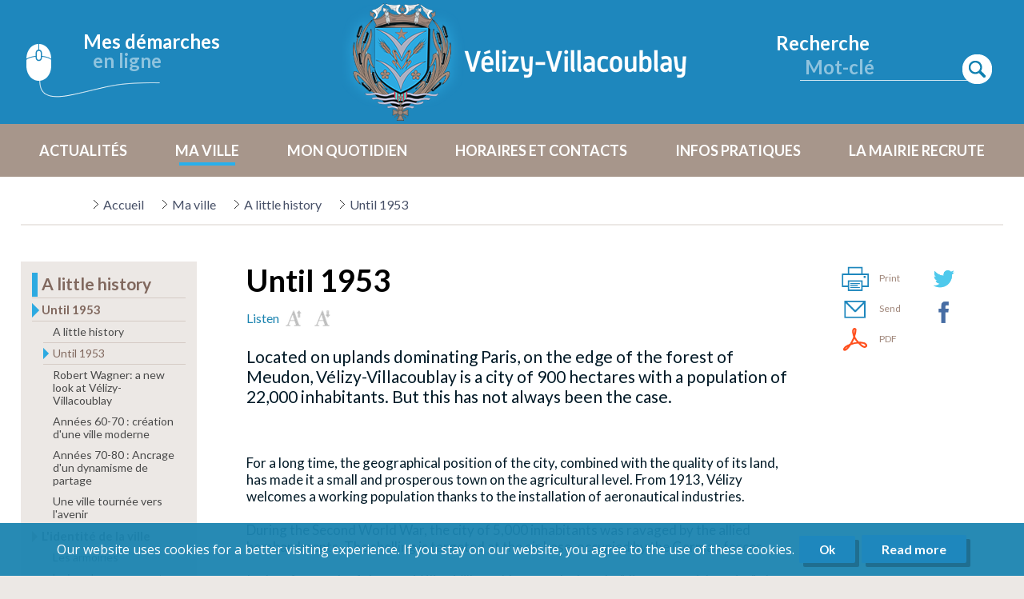

--- FILE ---
content_type: text/html; charset=UTF-8
request_url: https://www.velizy-villacoublay.fr/en/page/until-1953
body_size: 160577
content:
<!DOCTYPE html>
<html lang="fr">
    <head>

                  
           
                                    

        <title>Until 1953 - Ville de Vélizy-Villacoublay</title>

                        <meta charset="UTF-8" />
            <meta name="author" content="Ville de Vélizy-Villacoublay">
            <meta property="og:type" content="website"/>
            <meta name="robots" content="index, follow">
            <meta name="viewport" content="width=device-width, initial-scale=1.0">
        
                        <meta name="description" content="L&#039;ancien Vélizy-Villacoublay, jusqu&#039;en 1953">
                            <meta name="keywords" content="histoire, origines, archives, vélizy-villacoublay, vélizy, histoire de la ville">
                   
    <meta property="og:title" content="Until 1953" />
                <meta property="og:description" content="L&#039;ancien Vélizy-Villacoublay, jusqu&#039;en 1953" />
        <meta property="og:url" content="https://www.velizy-villacoublay.fr/en/page/until-1953">

                <link href="https://fonts.googleapis.com/css2?family=Open+Sans:wght@400;600;700;800&display=swap" rel="stylesheet">
        <link href="https://fonts.googleapis.com/css2?family=Lato:wght@300;400;700;900&display=swap" rel="stylesheet">  

                        <script type="text/javascript" src="/bundles/common/js/jquery-3.5.1.min.js"></script>
        <script type="text/javascript" src="/bundles/common/js/jquery-ui/jquery-ui.min.js"></script>
        <script type="text/javascript" src="/bundles/common/js/jquery-ui/datepicker-fr.js"></script>
        <link rel="stylesheet" href="/bundles/common/js/jquery-ui/jquery-ui.css">

                <script type="text/javascript" src="/bundles/common/js/jquery-qtip/jquery.qtip.min.js"></script>
        <link rel="stylesheet" href="/bundles/common/js/jquery-qtip/jquery.qtip.min.css">

                <script type="text/javascript" src="/bundles/common/js/bxslider/jquery.bxslider.min.js"></script>
        <link href="/bundles/common/js/bxslider/jquery.bxslider.css" rel="stylesheet">

                <link rel="stylesheet" href="/bundles/common/js/fancybox/source/jquery.fancybox.css?v=2.1.5" type="text/css" media="screen" />
        <script type="text/javascript" src="/bundles/common/js/fancybox/source/jquery.fancybox.pack.js?v=2.1.5"></script>

                <link href="/bundles/common/js/videojs/video-js.min.css" rel="stylesheet">
        <script type="text/javascript" src="/bundles/common/js/videojs/videojs-ie8.min.js"></script>

                <link href="/bundles/common/js/select2/select2.min.css" rel="stylesheet">
        <script type="text/javascript" src="/bundles/common/js/select2/select2.full.min.js"></script>

                <script src="/bundles/fosjsrouting/js/router.js"></script>
        <script src="/en/js/routing?callback=fos.Router.setData"></script>

                <script type="text/javascript" src="https://ajax.aspnetcdn.com/ajax/jquery.validate/1.11.1/jquery.validate.min.js"></script>

                <link rel="stylesheet" href="/bundles/common/defaut/css/norm.css">
        <link rel="stylesheet" href="/bundles/common/defaut/css/main.css">
		<link rel="stylesheet" href="/bundles/common/defaut/css/home.css">
		<link rel="stylesheet" href="/bundles/common/defaut/css/liste.css">
		<link rel="stylesheet" href="/bundles/common/defaut/css/page.css">
		<link rel="stylesheet" href="/bundles/common/defaut/css/article.css">
        <link rel="stylesheet" href="/bundles/common/defaut/css/bxslider.css">
        <link rel="stylesheet" href="/bundles/common/defaut/css/pagerfantaDefault.css" type="text/css" media="all" />
        <link rel="stylesheet" href="/bundles/common/defaut/css/espace.css">
        <link rel="stylesheet" type="text/css" href="/bundles/common/defaut/css/print.css" media="print" />

        <link rel="stylesheet" href="/bundles/common/defaut/css/norm_site.css">

            <link rel="stylesheet" href=/bundles/common/defaut/css/article.css>
    <link rel="stylesheet" href=/bundles/common/defaut/css/article_site.css>

                <link rel="stylesheet" href="/bundles/common/defaut/css/responsive.css">
        <link rel="stylesheet" href="/bundles/common/defaut/css/tab768.css">
        <link rel="stylesheet" href="/bundles/common/defaut/css/tab640.css">
        <link rel="stylesheet" href="/bundles/common/defaut/css/smart.css">

        <link rel="stylesheet" href="/bundles/common/defaut/css/responsive_site.css">

		<link rel="Shortcut Icon" type="image/x-icon" href="/bundles/common/defaut/image/favicon.ico">
		<link rel="icon" sizes="16x16" href="/bundles/common/defaut/image/favicon.png">
		<link rel="icon" sizes="96x96" href="/bundles/common/defaut/image/favicon96.png" type="image/png">
		<link rel="apple-touch-icon-precomposed" href="/bundles/common/defaut/image/favicon1024.png" />

                <link rel="alternate" type="application/xml" title="Events" href="https://www.velizy-villacoublay.fr/en/rss/agenda.xml?_format=xml" />
        <link rel="alternate" type="application/xml" title="News" href="https://www.velizy-villacoublay.fr/en/rss/actualites.xml?_format=xml" />

                <script src="//f1-eu.readspeaker.com/script/4533/ReadSpeaker.js?pids=embhl" type="text/javascript"></script>    


    </head>
    
        <body class="bod article artT1 artPage public">

            <div class="global lg_en">
			
                <header class="head">
					
					 <div class="head1">

	<div class="boxHead bHead1">
				<a href="https://www.espace-citoyens.net/velizy-villacoublay/espace-citoyens/" target="_blank" class="btDemarches">
				<span class="t1">Mes démarches</span>
				<span class="t2">en ligne</span>
				</a>
	</div>

	<div class="boxHead bHead2">
		<a class="logo" href="/en/" title="City of Vélizy-Villacoublay"></a>
		<a class="logo-print" href="/en/" title="City of Vélizy-Villacoublay"><img src="/bundles/common/defaut/image/velizy-villacoublay.png" alt="City of Vélizy-Villacoublay" title="City of Vélizy-Villacoublay"></a>
		</div>

	<div class="boxHead bHead3">
		<div class="smart btm bt_rech"></div>			 
		<div class="box_rech tabordi">
			<span class="t1">Recherche</span>
    		<input type="text" class="form-control" placeholder="Mot-clé" id="query" name="query" value="">
<button type="submit" class="sub_ic sub_rech"></button>

<script>
    
    jQuery(function() {
        
        jQuery(".sub_rech").click(function() {
            if ( jQuery("#query").val() != "" ) {
                var keywords = jQuery("#query").val();
                runSearch(keywords);
            }
        });
        
        jQuery("#query").keypress( function(event) {
            console.log("test");
            if (event.keyCode == 13) {    
                var keywords = jQuery("#query").val();
                runSearch(keywords);
                return false;
            }   
        });
           
        
        function runSearch(keywords) {
            
            var route = Routing.generate("web_search",{"q":keywords});
            window.location.href= route;
            
        }
        
    });
    
</script>
		</div>
 	</div>
 </div>
	
	
				
					 <nav class="navi">
					 	<div class="smart btm bt_menu2"></div>
               
                            
               
        
        
    
                                    
    	<div class="boxMenu">
    <ul      class="menu_public">
			<div class="fermerMenu">Fermer</div>
            
                <li      class="first menuItemId" data-menu-item-id="436">
                    						    
                            <span class="niv1">Actualités</span>
                        						
						
                    
                                                                    
        
    
                        
                                                                                                        
    	<div class="boxMenu">
    <ul      class="smenu_public niv2">
			<div class="fermerMenu">Fermer</div>
            
                <li      class="first menuItemId" data-menu-item-id="435">
                                                                        <a menu-id="435" class="niv2" href="/en/actualites" title="Skip to content Les articles">Les articles</a>
                                            
                                         
                </li>

            
                <li      class="menuItemId" data-menu-item-id="437">
                                                                        <a menu-id="437" class="niv2" href="/en/agendas" title="Skip to content Les événements">Les événements</a>
                                            
                                         
                </li>

            
                <li      class="last menuItemId" data-menu-item-id="439">
                                                                        <a menu-id="439" class="niv2" href="/en/publications" title="Skip to content Les Échos">Les Échos</a>
                                            
                                         
                </li>

            
    </ul>
	</div>

                     
                </li>

                                
                <li      class="active menuItemId" data-menu-item-id="11">
                    						    
                            <span class="niv1">Ma ville</span>
                        						
						
                    
                                                                    
        
    
                        
                                                                                                                                                                                        
    	<div class="boxMenu">
    <ul      class="smenu_public niv2">
			<div class="fermerMenu">Fermer</div>
                                
                <li      class="active first menuItemId" data-menu-item-id="18">
                                                                        <a menu-id="18" class="niv2" href="/en/page/a-little-history" title="Skip to content A little history">A little history</a>
                                            
                                                                    
        
    
                        
                                                                                                                                                                    
    	<div class="boxMenu">
    <ul      class="smenu_public niv3">
			<div class="fermerMenu">Fermer</div>
                                
                <li      class="active first menuItemId" data-menu-item-id="17">
                                                                        <a menu-id="17" class="niv3" href="/en/page/until-1953" title="Skip to content Until 1953">Until 1953</a>
                                            
                                         
                </li>

            
                <li      class="menuItemId" data-menu-item-id="526">
                                                                        <a menu-id="526" class="niv3" href="/en/page/les-armoiries" title="Skip to content L&#039;identité de la ville">L&#039;identité de la ville</a>
                                            
                                         
                </li>

            
                <li      class="menuItemId" data-menu-item-id="578">
                                                                        <a menu-id="578" class="niv3" href="/en/page/nos-ecoles-toute-une-histoire" title="Skip to content L&#039;histoire de nos écoles">L&#039;histoire de nos écoles</a>
                                            
                                         
                </li>

            
                <li      class="menuItemId" data-menu-item-id="16">
                                                                        <a menu-id="16" class="niv3" href="/en/page/chiffres-cles" title="Skip to content Chiffres clés">Chiffres clés</a>
                                            
                                         
                </li>

            
                <li      class="menuItemId" data-menu-item-id="192">
                                                                        <a menu-id="192" class="niv3" href="/en/page/biodiversite" title="Skip to content Les espaces verts">Les espaces verts</a>
                                            
                                         
                </li>

            
                <li      class="last menuItemId" data-menu-item-id="143">
                                                                        <a menu-id="143" class="niv3" href="https://www.espace-citoyens.net/velizy-villacoublay/espace-citoyens/" title="Skip to content Les archives municipales" target="_self">Les archives municipales</a>
                                            
                                         
                </li>

            
    </ul>
	</div>

                     
                </li>

            
                <li      class="menuItemId" data-menu-item-id="22">
                                                
                            <span class="niv2">Conseil municipal</span>
                                            
                                                                    
        
    
                        
                                                                                                                                                
    	<div class="boxMenu">
    <ul      class="smenu_public niv3">
			<div class="fermerMenu">Fermer</div>
            
                <li      class="first menuItemId" data-menu-item-id="327">
                                                                        <a menu-id="327" class="niv3" href="/en/page/le-maire-et-l-equipe-municipale" title="Skip to content Le maire et l&#039;équipe municipale">Le maire et l&#039;équipe municipale</a>
                                            
                                         
                </li>

            
                <li      class="menuItemId" data-menu-item-id="104">
                                                                        <a menu-id="104" class="niv3" href="/en/page/les-conseils-municipaux" title="Skip to content Les conseils municipaux">Les conseils municipaux</a>
                                            
                                         
                </li>

            
                <li      class="menuItemId" data-menu-item-id="105">
                                                                        <a menu-id="105" class="niv3" href="/en/page/budget-municipal" title="Skip to content Budget municipal">Budget municipal</a>
                                            
                                         
                </li>

            
                <li      class="menuItemId" data-menu-item-id="676">
                                                                        <a menu-id="676" class="niv3" href="/en/page/les-actes-administratifs" title="Skip to content Les actes administratifs">Les actes administratifs</a>
                                            
                                         
                </li>

            
                <li      class="last menuItemId" data-menu-item-id="727">
                                                                        <a menu-id="727" class="niv3" href="/en/page/rapport-social-unique" title="Skip to content Rapport Social Unique">Rapport Social Unique</a>
                                            
                                         
                </li>

            
    </ul>
	</div>

                     
                </li>

            
                <li      class="menuItemId" data-menu-item-id="24">
                                                
                            <span class="niv2">Démocratie locale</span>
                                            
                                                                    
        
    
                        
                                                                                                                                                                    
    	<div class="boxMenu">
    <ul      class="smenu_public niv3">
			<div class="fermerMenu">Fermer</div>
            
                <li      class="first menuItemId" data-menu-item-id="613">
                                                                        <a menu-id="613" class="niv3" href="/en/page/presentation-des-conseils-de-quartiers" title="Skip to content Les conseils de quartier">Les conseils de quartier</a>
                                            
                                         
                </li>

            
                <li      class="menuItemId" data-menu-item-id="285">
                                                                        <a menu-id="285" class="niv3" href="/en/page/les-elections" title="Skip to content Les élections">Les élections</a>
                                            
                                         
                </li>

            
                <li      class="menuItemId" data-menu-item-id="25">
                                                                        <a menu-id="25" class="niv3" href="/en/page/le-conseil-des-seniors" title="Skip to content Conseil des seniors">Conseil des seniors</a>
                                            
                                         
                </li>

            
                <li      class="menuItemId" data-menu-item-id="244">
                                                                        <a menu-id="244" class="niv3" href="/en/page/commission-communale-pour-l-accessibilite" title="Skip to content Commission communale pour l&#039;accessibilité">Commission communale pour l&#039;accessibilité</a>
                                            
                                         
                </li>

            
                <li      class="menuItemId" data-menu-item-id="501">
                                                                        <a menu-id="501" class="niv3" href="/en/page/conseil-municipal-des-jeunes" title="Skip to content Conseil Municipal des Jeunes">Conseil Municipal des Jeunes</a>
                                            
                                         
                </li>

            
                <li      class="last menuItemId" data-menu-item-id="738">
                                                                        <a menu-id="738" class="niv3" href="/en/page/rejoignez-la-reserve-citoyenne-de-la-ville" title="Skip to content Rejoignez la Réserve Citoyenne de la Ville !">Rejoignez la Réserve Citoyenne de la Ville !</a>
                                            
                                         
                </li>

            
    </ul>
	</div>

                     
                </li>

            
                <li      class="menuItemId" data-menu-item-id="21">
                                                
                            <span class="niv2">Les projets</span>
                                            
                                                                    
        
    
                        
                                                                                                                                                                                        
    	<div class="boxMenu">
    <ul      class="smenu_public niv3">
			<div class="fermerMenu">Fermer</div>
            
                <li      class="first menuItemId" data-menu-item-id="741">
                                                                        <a menu-id="741" class="niv3" href="/en/page/projet-le-mail-coeur-de-ville" title="Skip to content Projet Le Mail, Cœur de ville ">Projet Le Mail, Cœur de ville </a>
                                            
                                         
                </li>

            
                <li      class="menuItemId" data-menu-item-id="658">
                                                                        <a menu-id="658" class="niv3" href="/en/page/l-avenue-de-picardie-bientot-redessinee" title="Skip to content L&#039; avenue de Picardie ">L&#039; avenue de Picardie </a>
                                            
                                         
                </li>

            
                <li      class="menuItemId" data-menu-item-id="475">
                                                                        <a menu-id="475" class="niv3" href="/en/page/rue-marcel-sembat-une-entree-de-ville-revalorisee" title="Skip to content L&#039;entrée de ville ">L&#039;entrée de ville </a>
                                            
                                         
                </li>

            
                <li      class="menuItemId" data-menu-item-id="601">
                                                                        <a menu-id="601" class="niv3" href="/en/page/ehpad" title="Skip to content Le nouvel Ehpad">Le nouvel Ehpad</a>
                                            
                                         
                </li>

            
                <li      class="menuItemId" data-menu-item-id="455">
                                                                        <a menu-id="455" class="niv3" href="/en/page/centrale-geothermique-l-energie-verte-de-demain" title="Skip to content La centrale géothermique">La centrale géothermique</a>
                                            
                                         
                </li>

            
                <li      class="menuItemId" data-menu-item-id="20">
                                                                        <a menu-id="20" class="niv3" href="/en/page/reamenagement-du-quartier-louvois" title="Skip to content L&#039; éco quartier Louvois">L&#039; éco quartier Louvois</a>
                                            
                                         
                </li>

            
                <li      class="last menuItemId" data-menu-item-id="19">
                                                                        <a menu-id="19" class="niv3" href="/en/page/centre-sportif-marcel-pagnol" title="Skip to content L&#039; espace Jean-Lucien Vazeille">L&#039; espace Jean-Lucien Vazeille</a>
                                            
                                         
                </li>

            
    </ul>
	</div>

                     
                </li>

            
                <li      class="menuItemId" data-menu-item-id="144">
                                                
                            <span class="niv2">S&#039;installer</span>
                                            
                                                                    
        
    
                        
                                                                                                                                                                                                                                
    	<div class="boxMenu">
    <ul      class="smenu_public niv3">
			<div class="fermerMenu">Fermer</div>
            
                <li      class="first menuItemId" data-menu-item-id="583">
                                                                        <a menu-id="583" class="niv3" href="/en/page/demenagement-mode-d-emploi" title="Skip to content Déménagement : mode d&#039;emploi">Déménagement : mode d&#039;emploi</a>
                                            
                                         
                </li>

            
                <li      class="menuItemId" data-menu-item-id="543">
                                                                        <a menu-id="543" class="niv3" href="https://www.velizy-villacoublay.fr/page/les-modes-d-accueil" title="Skip to content Petite enfance" target="_self">Petite enfance</a>
                                            
                                         
                </li>

            
                <li      class="menuItemId" data-menu-item-id="180">
                                                                        <a menu-id="180" class="niv3" href="/en/page/la-scolarite-de-vos-enfants" title="Skip to content Écoles">Écoles</a>
                                            
                                         
                </li>

            
                <li      class="menuItemId" data-menu-item-id="43">
                                                                        <a menu-id="43" class="niv3" href="/en/page/les-colleges-de-la-ville" title="Skip to content Collèges">Collèges</a>
                                            
                                         
                </li>

            
                <li      class="menuItemId" data-menu-item-id="44">
                                                                        <a menu-id="44" class="niv3" href="/en/page/les-lycees" title="Skip to content Lycées">Lycées</a>
                                            
                                         
                </li>

            
                <li      class="menuItemId" data-menu-item-id="517">
                                                                        <a menu-id="517" class="niv3" href="https://www.velizy-villacoublay.fr/page/la-vie-quotidienne" title="Skip to content Seniors" target="_self">Seniors</a>
                                            
                                         
                </li>

            
                <li      class="menuItemId" data-menu-item-id="182">
                                                                        <a menu-id="182" class="niv3" href="/en/page/se-deplacer-depuis-velizy-villacoublay" title="Skip to content Transports">Transports</a>
                                            
                                         
                </li>

            
                <li      class="menuItemId" data-menu-item-id="146">
                                                                        <a menu-id="146" class="niv3" href="/en/page/nos-commerces" title="Skip to content Commerces">Commerces</a>
                                            
                                         
                </li>

            
                <li      class="last menuItemId" data-menu-item-id="607">
                                                                        <a menu-id="607" class="niv3" href="/en/page/les-marches-forains" title="Skip to content Marchés forains">Marchés forains</a>
                                            
                                         
                </li>

            
    </ul>
	</div>

                     
                </li>

            
                <li      class="menuItemId" data-menu-item-id="549">
                                                                        <a menu-id="549" class="niv2" href="/en/page/marches-publics" title="Skip to content Marchés publics">Marchés publics</a>
                                            
                                                                    
        
    
                        
                                                                                    
    	<div class="boxMenu">
    <ul      class="smenu_public niv3">
			<div class="fermerMenu">Fermer</div>
            
                <li      class="first menuItemId" data-menu-item-id="728">
                                                                        <a menu-id="728" class="niv3" href="/en/page/avis-d-attribution" title="Skip to content Avis d&#039;attribution">Avis d&#039;attribution</a>
                                            
                                         
                </li>

            
                <li      class="last menuItemId" data-menu-item-id="731">
                                                                        <a menu-id="731" class="niv3" href="/en/page/avis-de-publicite" title="Skip to content Avis de publicité">Avis de publicité</a>
                                            
                                         
                </li>

            
    </ul>
	</div>

                     
                </li>

            
                <li      class="last menuItemId" data-menu-item-id="427">
                                                                        <a menu-id="427" class="niv2" href="https://www.espace-citoyens.net/velizy-villacoublay/espace-citoyens/" title="Skip to content Archives municipales" target="_self">Archives municipales</a>
                                            
                                         
                </li>

            
    </ul>
	</div>

                     
                </li>

            
                <li      class="menuItemId" data-menu-item-id="12">
                    						    
                            <span class="niv1">Mon quotidien</span>
                        						
						
                    
                                                                    
        
    
                        
                                                                                                                                                                                                                                                                                                                                                                                                                    
    	<div class="boxMenu">
    <ul      class="smenu_public niv2">
			<div class="fermerMenu">Fermer</div>
            
                <li      class="first menuItemId" data-menu-item-id="26">
                                                
                            <span class="niv2">Petite enfance (0 - 3 ans)</span>
                                            
                                                                    
        
    
                        
                                                                                                                                                                                                            
    	<div class="boxMenu">
    <ul      class="smenu_public niv3">
			<div class="fermerMenu">Fermer</div>
            
                <li      class="first menuItemId" data-menu-item-id="679">
                                                                        <a menu-id="679" class="niv3" href="/en/page/les-modes-d-accueil" title="Skip to content Les modes d&#039;accueil">Les modes d&#039;accueil</a>
                                            
                                         
                </li>

            
                <li      class="menuItemId" data-menu-item-id="207">
                                                                        <a menu-id="207" class="niv3" href="/en/page/les-modalites-d-inscription-en-creches" title="Skip to content Les modalités d&#039;inscription ">Les modalités d&#039;inscription </a>
                                            
                                         
                </li>

            
                <li      class="menuItemId" data-menu-item-id="680">
                                                                        <a menu-id="680" class="niv3" href="/en/page/la-participation-financiere-des-familles" title="Skip to content La participation financière des familles">La participation financière des familles</a>
                                            
                                         
                </li>

            
                <li      class="menuItemId" data-menu-item-id="257">
                                                                        <a menu-id="257" class="niv3" href="/en/page/lieu-d-accueil-parent-enfant" title="Skip to content Le Lieu d&#039;Accueil Enfants Parents (LAEP)">Le Lieu d&#039;Accueil Enfants Parents (LAEP)</a>
                                            
                                         
                </li>

            
                <li      class="menuItemId" data-menu-item-id="255">
                                                                        <a menu-id="255" class="niv3" href="/en/page/la-protection-maternelle-et-infantile" title="Skip to content La protection maternelle et infantile">La protection maternelle et infantile</a>
                                            
                                         
                </li>

            
                <li      class="menuItemId" data-menu-item-id="426">
                                                                        <a menu-id="426" class="niv3" href="/en/page/consultation-medico-psychologique-cmp" title="Skip to content Consultation Médico Psychologique CMP - enfants et adolescents">Consultation Médico Psychologique CMP - enfants et adolescents</a>
                                            
                                         
                </li>

            
                <li      class="menuItemId" data-menu-item-id="333">
                                                                        <a menu-id="333" class="niv3" href="https://www.espace-citoyens.net/velizy-villacoublay/espace-citoyens/" title="Skip to content Portail famille" target="_blank">Portail famille</a>
                                            
                                         
                </li>

            
                <li      class="last menuItemId" data-menu-item-id="759">
                                                                        <a menu-id="759" class="niv3" href="/en/page/les-documents-utiles" title="Skip to content Les documents utiles ">Les documents utiles </a>
                                            
                                         
                </li>

            
    </ul>
	</div>

                     
                </li>

            
                <li      class="menuItemId" data-menu-item-id="27">
                                                
                            <span class="niv2">Education  (3 - 11 ans)</span>
                                            
                                                                    
        
    
                        
                                                                                                                                                                                                                                
    	<div class="boxMenu">
    <ul      class="smenu_public niv3">
			<div class="fermerMenu">Fermer</div>
            
                <li      class="first menuItemId" data-menu-item-id="467">
                                                                        <a menu-id="467" class="niv3" href="/en/page/presentation-de-la-direction-de-l-education" title="Skip to content Présentation de la direction de l&#039;éducation">Présentation de la direction de l&#039;éducation</a>
                                            
                                         
                </li>

            
                <li      class="menuItemId" data-menu-item-id="560">
                                                                        <a menu-id="560" class="niv3" href="/en/page/la-scolarite-de-vos-enfants" title="Skip to content La scolarité de vos enfants">La scolarité de vos enfants</a>
                                            
                                         
                </li>

            
                <li      class="menuItemId" data-menu-item-id="742">
                                                                        <a menu-id="742" class="niv3" href="/en/page/le-projet-educatif-territorial-pedt" title="Skip to content Le Projet Éducatif Territorial (PEdT) ">Le Projet Éducatif Territorial (PEdT) </a>
                                            
                                         
                </li>

            
                <li      class="menuItemId" data-menu-item-id="409">
                                                                        <a menu-id="409" class="niv3" href="/en/page/inscrire-mon-enfant-aux-activites-periscolaires" title="Skip to content Inscrire mon enfant aux activités périscolaires">Inscrire mon enfant aux activités périscolaires</a>
                                            
                                         
                </li>

            
                <li      class="menuItemId" data-menu-item-id="629">
                                                                        <a menu-id="629" class="niv3" href="/en/page/la-restauration-test" title="Skip to content La restauration ">La restauration </a>
                                            
                                         
                </li>

            
                <li      class="menuItemId" data-menu-item-id="700">
                                                                        <a menu-id="700" class="niv3" href="/en/page/projet-d-accueil-individualise-pai" title="Skip to content Projet d&#039;Accueil Individualisé (PAI)">Projet d&#039;Accueil Individualisé (PAI)</a>
                                            
                                         
                </li>

            
                <li      class="menuItemId" data-menu-item-id="567">
                                                                        <a menu-id="567" class="niv3" href="/en/page/cheque-soutien-scolaire-une-premiere-en-france" title="Skip to content Chèque soutien scolaire ">Chèque soutien scolaire </a>
                                            
                                         
                </li>

            
                <li      class="menuItemId" data-menu-item-id="563">
                                                                        <a menu-id="563" class="niv3" href="/en/page/etudier-a-velizy-villacoublay" title="Skip to content Etudier à Vélizy-Villacoublay">Etudier à Vélizy-Villacoublay</a>
                                            
                                         
                </li>

            
                <li      class="last menuItemId" data-menu-item-id="735">
                                                                        <a menu-id="735" class="niv3" href="/en/page/programmes-des-vacances" title="Skip to content Programme des vacances et séjours d&#039;été">Programme des vacances et séjours d&#039;été</a>
                                            
                                         
                </li>

            
    </ul>
	</div>

                     
                </li>

            
                <li      class="menuItemId" data-menu-item-id="442">
                                                
                            <span class="niv2">Jeunesse  (12-25 ans)</span>
                                            
                                                                    
        
    
                        
                                                                                                                                                                                                                                                                                                                                                                            
    	<div class="boxMenu">
    <ul      class="smenu_public niv3">
			<div class="fermerMenu">Fermer</div>
            
                <li      class="first menuItemId" data-menu-item-id="677">
                                                                        <a menu-id="677" class="niv3" href="/en/page/programmes-des-vacances" title="Skip to content Programme des vacances et séjours d&#039;été">Programme des vacances et séjours d&#039;été</a>
                                            
                                         
                </li>

            
                <li      class="menuItemId" data-menu-item-id="453">
                                                                        <a menu-id="453" class="niv3" href="/en/page/s-inscrire-au-service-jeunesse-1" title="Skip to content S&#039;inscrire au service jeunesse">S&#039;inscrire au service jeunesse</a>
                                            
                                         
                </li>

            
                <li      class="menuItemId" data-menu-item-id="452">
                                                                        <a menu-id="452" class="niv3" href="/en/page/bureau-information-jeunesse" title="Skip to content Bureau Information Jeunesse">Bureau Information Jeunesse</a>
                                            
                                         
                </li>

            
                <li      class="menuItemId" data-menu-item-id="449">
                                                                        <a menu-id="449" class="niv3" href="/en/page/les-loisirs" title="Skip to content Les loisirs">Les loisirs</a>
                                            
                                         
                </li>

            
                <li      class="menuItemId" data-menu-item-id="499">
                                                                        <a menu-id="499" class="niv3" href="/en/page/le-studio-musique" title="Skip to content Le studio musique">Le studio musique</a>
                                            
                                         
                </li>

            
                <li      class="menuItemId" data-menu-item-id="602">
                                                                        <a menu-id="602" class="niv3" href="/en/page/passer-son-permis-de-conduire" title="Skip to content Passer son permis de conduire">Passer son permis de conduire</a>
                                            
                                         
                </li>

            
                <li      class="menuItemId" data-menu-item-id="603">
                                                                        <a menu-id="603" class="niv3" href="/en/page/passer-le-bafa" title="Skip to content Passer le BAFA">Passer le BAFA</a>
                                            
                                         
                </li>

            
                <li      class="menuItemId" data-menu-item-id="450">
                                                                        <a menu-id="450" class="niv3" href="/en/page/aide-a-la-scolarite" title="Skip to content Aide à la scolarité">Aide à la scolarité</a>
                                            
                                         
                </li>

            
                <li      class="menuItemId" data-menu-item-id="568">
                                                                        <a menu-id="568" class="niv3" href="/en/page/cheque-soutien-scolaire-une-premiere-en-france" title="Skip to content Chèque soutien scolaire ">Chèque soutien scolaire </a>
                                            
                                         
                </li>

            
                <li      class="menuItemId" data-menu-item-id="604">
                                                                        <a menu-id="604" class="niv3" href="/en/page/aide-aux-projets" title="Skip to content Aide aux projets">Aide aux projets</a>
                                            
                                         
                </li>

            
                <li      class="menuItemId" data-menu-item-id="720">
                                                                        <a menu-id="720" class="niv3" href="/en/page/le-dispositif-sac-ados" title="Skip to content Le dispositif Sac Ados">Le dispositif Sac Ados</a>
                                            
                                         
                </li>

            
                <li      class="menuItemId" data-menu-item-id="721">
                                                                        <a menu-id="721" class="niv3" href="/en/page/corps-europeen-de-solidarite" title="Skip to content Corps européen de solidarité">Corps européen de solidarité</a>
                                            
                                         
                </li>

            
                <li      class="menuItemId" data-menu-item-id="724">
                                                                        <a menu-id="724" class="niv3" href="/en/page/point-ecoute-jeunes-et-accueil-parents" title="Skip to content Point écoute jeunes et accueil parents (PEJAP)">Point écoute jeunes et accueil parents (PEJAP)</a>
                                            
                                         
                </li>

            
                <li      class="menuItemId" data-menu-item-id="627">
                                                                        <a menu-id="627" class="niv3" href="/en/page/prevention-jeunesse" title="Skip to content Prévention jeunesse">Prévention jeunesse</a>
                                            
                                         
                </li>

            
                <li      class="menuItemId" data-menu-item-id="451">
                                                                        <a menu-id="451" class="niv3" href="/en/page/conseil-municipal-des-jeunes" title="Skip to content Conseil Municipal des Jeunes">Conseil Municipal des Jeunes</a>
                                            
                                         
                </li>

            
                <li      class="last menuItemId" data-menu-item-id="729">
                                                                        <a menu-id="729" class="niv3" href="/en/page/le-comite-de-l-avenir-et-du-developpement-durable" title="Skip to content Le Comité de l&#039;avenir et du développement durable">Le Comité de l&#039;avenir et du développement durable</a>
                                            
                                         
                </li>

            
    </ul>
	</div>

                     
                </li>

            
                <li      class="menuItemId" data-menu-item-id="30">
                                                
                            <span class="niv2">Seniors</span>
                                            
                                                                    
        
    
                        
                                                                                                                                                                                                                                                    
    	<div class="boxMenu">
    <ul      class="smenu_public niv3">
			<div class="fermerMenu">Fermer</div>
            
                <li      class="first menuItemId" data-menu-item-id="226">
                                                                        <a menu-id="226" class="niv3" href="/en/page/se-loger-trouver-un-etablissement" title="Skip to content Trouver un établissement">Trouver un établissement</a>
                                            
                                         
                </li>

            
                <li      class="menuItemId" data-menu-item-id="227">
                                                                        <a menu-id="227" class="niv3" href="/en/page/la-vie-quotidienne" title="Skip to content La vie quotidienne">La vie quotidienne</a>
                                            
                                         
                </li>

            
                <li      class="menuItemId" data-menu-item-id="684">
                                                                        <a menu-id="684" class="niv3" href="/en/page/bien-chez-soi" title="Skip to content Bien chez soi">Bien chez soi</a>
                                            
                                         
                </li>

            
                <li      class="menuItemId" data-menu-item-id="56">
                                                                        <a menu-id="56" class="niv3" href="/en/page/se-rencontrer" title="Skip to content Se rencontrer">Se rencontrer</a>
                                            
                                         
                </li>

            
                <li      class="menuItemId" data-menu-item-id="245">
                                                                        <a menu-id="245" class="niv3" href="/en/page/se-distraire" title="Skip to content Les temps forts de l&#039;année">Les temps forts de l&#039;année</a>
                                            
                                         
                </li>

            
                <li      class="menuItemId" data-menu-item-id="55">
                                                                        <a menu-id="55" class="niv3" href="/en/page/loisirs-des-seniors" title="Skip to content Activités - Loisirs des seniors">Activités - Loisirs des seniors</a>
                                            
                                         
                </li>

            
                <li      class="menuItemId" data-menu-item-id="630">
                                                                        <a menu-id="630" class="niv3" href="/en/page/portage-des-repas" title="Skip to content Portage des repas">Portage des repas</a>
                                            
                                         
                </li>

            
                <li      class="menuItemId" data-menu-item-id="645">
                                                                        <a menu-id="645" class="niv3" href="/en/page/le-transport-solidaire-communal" title="Skip to content Transport solidaire communal">Transport solidaire communal</a>
                                            
                                         
                </li>

            
                <li      class="menuItemId" data-menu-item-id="649">
                                                                        <a menu-id="649" class="niv3" href="/en/page/pass-navigo-senior" title="Skip to content L&#039;aide au transport pour les seniors">L&#039;aide au transport pour les seniors</a>
                                            
                                         
                </li>

            
                <li      class="last menuItemId" data-menu-item-id="46">
                                                                        <a menu-id="46" class="niv3" href="/en/page/le-conseil-des-seniors" title="Skip to content Le conseil des seniors">Le conseil des seniors</a>
                                            
                                         
                </li>

            
    </ul>
	</div>

                     
                </li>

            
                <li      class="menuItemId" data-menu-item-id="232">
                                                
                            <span class="niv2">Actions sociales</span>
                                            
                                                                    
        
    
                        
                                                                                                                                                                                                                                
    	<div class="boxMenu">
    <ul      class="smenu_public niv3">
			<div class="fermerMenu">Fermer</div>
            
                <li      class="first menuItemId" data-menu-item-id="228">
                                                                        <a menu-id="228" class="niv3" href="/en/page/espace-edouard-tarron" title="Skip to content CCAS - Espace Edouard Tarron">CCAS - Espace Edouard Tarron</a>
                                            
                                         
                </li>

            
                <li      class="menuItemId" data-menu-item-id="23">
                                                                        <a menu-id="23" class="niv3" href="/en/page/presentation-du-ccas" title="Skip to content Présentation du CCAS">Présentation du CCAS</a>
                                            
                                         
                </li>

            
                <li      class="menuItemId" data-menu-item-id="229">
                                                                        <a menu-id="229" class="niv3" href="/en/page/soutien-et-ecoute" title="Skip to content Soutien et écoute">Soutien et écoute</a>
                                            
                                         
                </li>

            
                <li      class="menuItemId" data-menu-item-id="646">
                                                                        <a menu-id="646" class="niv3" href="/en/page/le-transport-solidaire-communal" title="Skip to content Transport solidaire communal">Transport solidaire communal</a>
                                            
                                         
                </li>

            
                <li      class="menuItemId" data-menu-item-id="650">
                                                                        <a menu-id="650" class="niv3" href="/en/page/pass-navigo-senior" title="Skip to content L&#039;aide au transport pour les seniors">L&#039;aide au transport pour les seniors</a>
                                            
                                         
                </li>

            
                <li      class="menuItemId" data-menu-item-id="246">
                                                                        <a menu-id="246" class="niv3" href="/en/page/chercher-un-hebergement" title="Skip to content Chercher un hébergement">Chercher un hébergement</a>
                                            
                                         
                </li>

            
                <li      class="menuItemId" data-menu-item-id="230">
                                                                        <a menu-id="230" class="niv3" href="/en/page/faire-face-a-ses-depenses" title="Skip to content Faire face à ses dépenses">Faire face à ses dépenses</a>
                                            
                                         
                </li>

            
                <li      class="menuItemId" data-menu-item-id="631">
                                                                        <a menu-id="631" class="niv3" href="/en/page/portage-des-repas" title="Skip to content Portage des repas">Portage des repas</a>
                                            
                                         
                </li>

            
                <li      class="last menuItemId" data-menu-item-id="231">
                                                                        <a menu-id="231" class="niv3" href="/en/page/bien-chez-soi" title="Skip to content Bien chez soi">Bien chez soi</a>
                                            
                                         
                </li>

            
    </ul>
	</div>

                     
                </li>

            
                <li      class="menuItemId" data-menu-item-id="13">
                                                
                            <span class="niv2">Loisirs</span>
                                            
                                                                    
        
    
                        
                                                                                                                                                                                        
    	<div class="boxMenu">
    <ul      class="smenu_public niv3">
			<div class="fermerMenu">Fermer</div>
            
                <li      class="first menuItemId" data-menu-item-id="675">
                                                                        <a menu-id="675" class="niv3" href="/en/page/les-vide-greniers-a-velizy-villacoublay" title="Skip to content Les vide-greniers">Les vide-greniers</a>
                                            
                                         
                </li>

            
                <li      class="menuItemId" data-menu-item-id="682">
                                                                        <a menu-id="682" class="niv3" href="/en/page/le-sport-a-velizy-villacoublay" title="Skip to content Sports">Sports</a>
                                            
                                         
                </li>

            
                <li      class="menuItemId" data-menu-item-id="75">
                                                                        <a menu-id="75" class="niv3" href="/en/page/l-onde-theatre-et-centre-d-art" title="Skip to content Culture">Culture</a>
                                            
                                         
                </li>

            
                <li      class="menuItemId" data-menu-item-id="691">
                                                                        <a menu-id="691" class="niv3" href="/en/page/la-mediatheque" title="Skip to content La médiathèque ">La médiathèque </a>
                                            
                                         
                </li>

            
                <li      class="menuItemId" data-menu-item-id="730">
                                                                        <a menu-id="730" class="niv3" href="/en/page/la-ludotheque" title="Skip to content La ludothèque">La ludothèque</a>
                                            
                                         
                </li>

            
                <li      class="menuItemId" data-menu-item-id="639">
                                                                        <a menu-id="639" class="niv3" href="/en/page/aires-de-jeux" title="Skip to content Les aires de jeux">Les aires de jeux</a>
                                            
                                         
                </li>

            
                <li      class="last menuItemId" data-menu-item-id="624">
                                                                        <a menu-id="624" class="niv3" href="/en/page/reserver-une-salle" title="Skip to content Réserver une salle">Réserver une salle</a>
                                            
                                         
                </li>

            
    </ul>
	</div>

                     
                </li>

            
                <li      class="menuItemId" data-menu-item-id="57">
                                                
                            <span class="niv2">Transports</span>
                                            
                                                                    
        
    
                        
                                                                                                                                                                                                                                                                                            
    	<div class="boxMenu">
    <ul      class="smenu_public niv3">
			<div class="fermerMenu">Fermer</div>
            
                <li      class="first menuItemId" data-menu-item-id="59">
                                                                        <a menu-id="59" class="niv3" href="/en/page/le-reseau-cyclable-velizien" title="Skip to content Réseau cyclable">Réseau cyclable</a>
                                            
                                         
                </li>

            
                <li      class="menuItemId" data-menu-item-id="62">
                                                                        <a menu-id="62" class="niv3" href="/en/page/tramway-t6" title="Skip to content Tramway T6">Tramway T6</a>
                                            
                                         
                </li>

            
                <li      class="menuItemId" data-menu-item-id="734">
                                                                        <a menu-id="734" class="niv3" href="/en/page/navette-autonome-milla" title="Skip to content Navette autonome Milla">Navette autonome Milla</a>
                                            
                                         
                </li>

            
                <li      class="menuItemId" data-menu-item-id="61">
                                                                        <a menu-id="61" class="niv3" href="/en/page/trains" title="Skip to content Trains">Trains</a>
                                            
                                         
                </li>

            
                <li      class="menuItemId" data-menu-item-id="553">
                                                                        <a menu-id="553" class="niv3" href="/en/page/pass-navigo-senior" title="Skip to content L&#039;aide au transport pour les seniors">L&#039;aide au transport pour les seniors</a>
                                            
                                         
                </li>

            
                <li      class="menuItemId" data-menu-item-id="725">
                                                                        <a menu-id="725" class="niv3" href="/en/page/la-subvention-municipale-pour-les-cartes-navigo-imagine-r-et-optile" title="Skip to content La subvention municipale pour les cartes  Navigo Imagine R et Optile">La subvention municipale pour les cartes  Navigo Imagine R et Optile</a>
                                            
                                         
                </li>

            
                <li      class="menuItemId" data-menu-item-id="642">
                                                                        <a menu-id="642" class="niv3" href="/en/page/le-transport-solidaire-communal" title="Skip to content Transport solidaire communal">Transport solidaire communal</a>
                                            
                                         
                </li>

            
                <li      class="menuItemId" data-menu-item-id="647">
                                                                        <a menu-id="647" class="niv3" href="/en/page/station-de-recharge-pour-voiture-electrique" title="Skip to content Bornes de recharge pour voiture électrique">Bornes de recharge pour voiture électrique</a>
                                            
                                         
                </li>

            
                <li      class="menuItemId" data-menu-item-id="58">
                                                                        <a menu-id="58" class="niv3" href="/en/page/le-stationnement-gratuit-a-velizy-villacoublay" title="Skip to content Stationnement">Stationnement</a>
                                            
                                         
                </li>

            
                <li      class="menuItemId" data-menu-item-id="293">
                                                                        <a menu-id="293" class="niv3" href="/en/page/covoiturage-1" title="Skip to content Covoiturage">Covoiturage</a>
                                            
                                         
                </li>

            
                <li      class="menuItemId" data-menu-item-id="515">
                                                                        <a menu-id="515" class="niv3" href="/en/page/location-de-parking" title="Skip to content Location de parking">Location de parking</a>
                                            
                                         
                </li>

            
                <li      class="last menuItemId" data-menu-item-id="64">
                                                                        <a menu-id="64" class="niv3" href="/en/page/se-deplacer-depuis-velizy-villacoublay" title="Skip to content Se déplacer depuis Vélizy-Villacoublay">Se déplacer depuis Vélizy-Villacoublay</a>
                                            
                                         
                </li>

            
    </ul>
	</div>

                     
                </li>

            
                <li      class="menuItemId" data-menu-item-id="73">
                                                
                            <span class="niv2">Urbanisme Environnement</span>
                                            
                                                                    
        
    
                        
                                                                                                                                                                                                                                
    	<div class="boxMenu">
    <ul      class="smenu_public niv3">
			<div class="fermerMenu">Fermer</div>
            
                <li      class="first menuItemId" data-menu-item-id="466">
                                                                        <a menu-id="466" class="niv3" href="/en/page/presentation-du-service-urbanisme" title="Skip to content Présentation du service urbanisme">Présentation du service urbanisme</a>
                                            
                                         
                </li>

            
                <li      class="menuItemId" data-menu-item-id="566">
                                                                        <a menu-id="566" class="niv3" href="/en/page/guichet-numerique-des-autorisations-d-urbanisme" title="Skip to content Guichet Numérique des Autorisations d&#039;Urbanisme (GNAU)">Guichet Numérique des Autorisations d&#039;Urbanisme (GNAU)</a>
                                            
                                         
                </li>

            
                <li      class="menuItemId" data-menu-item-id="74">
                                                                        <a menu-id="74" class="niv3" href="/en/page/plan-local-d-urbanisme-plu" title="Skip to content Plan local d&#039;urbanisme (PLU)">Plan local d&#039;urbanisme (PLU)</a>
                                            
                                         
                </li>

            
                <li      class="menuItemId" data-menu-item-id="92">
                                                                        <a menu-id="92" class="niv3" href="/en/page/publicite-preenseignes-et-enseignes-reglementation" title="Skip to content Règlement Local de Publicité (RLP)">Règlement Local de Publicité (RLP)</a>
                                            
                                         
                </li>

            
                <li      class="menuItemId" data-menu-item-id="757">
                                                                        <a menu-id="757" class="niv3" href="/en/actualite/des-permanences-pour-mieux-accompagner-vos-projets" title="Skip to content Permanences architecte conseil (CAUE)">Permanences architecte conseil (CAUE)</a>
                                            
                                         
                </li>

            
                <li      class="menuItemId" data-menu-item-id="648">
                                                                        <a menu-id="648" class="niv3" href="/en/page/declaration-d-intention-d-aliener-dia" title="Skip to content Déclaration d’Intention d’Aliéner (DIA)">Déclaration d’Intention d’Aliéner (DIA)</a>
                                            
                                         
                </li>

            
                <li      class="menuItemId" data-menu-item-id="609">
                                                                        <a menu-id="609" class="niv3" href="/en/page/reglementation-de-la-salubrite-et-de-l-environnement" title="Skip to content Réglementation de la salubrité et de l’environnement &amp; horaires de travaux">Réglementation de la salubrité et de l’environnement &amp; horaires de travaux</a>
                                            
                                         
                </li>

            
                <li      class="menuItemId" data-menu-item-id="703">
                                                                        <a menu-id="703" class="niv3" href="/en/page/economies-d-energie" title="Skip to content Économies d&#039;énergie">Économies d&#039;énergie</a>
                                            
                                         
                </li>

            
                <li      class="last menuItemId" data-menu-item-id="722">
                                                                        <a menu-id="722" class="niv3" href="/en/page/guide-d-amenagement-paysager" title="Skip to content Guide d&#039;aménagement paysager">Guide d&#039;aménagement paysager</a>
                                            
                                         
                </li>

            
    </ul>
	</div>

                     
                </li>

            
                <li      class="menuItemId" data-menu-item-id="65">
                                                
                            <span class="niv2">Logement</span>
                                            
                                                                    
        
    
                        
                                                                                                                                                                                                            
    	<div class="boxMenu">
    <ul      class="smenu_public niv3">
			<div class="fermerMenu">Fermer</div>
            
                <li      class="first menuItemId" data-menu-item-id="465">
                                                                        <a menu-id="465" class="niv3" href="/en/page/presentation-du-service-logement" title="Skip to content Présentation du service logement">Présentation du service logement</a>
                                            
                                         
                </li>

            
                <li      class="menuItemId" data-menu-item-id="67">
                                                                        <a menu-id="67" class="niv3" href="/en/page/parcs-des-logements-familiaux" title="Skip to content Parcs des logements familiaux">Parcs des logements familiaux</a>
                                            
                                         
                </li>

            
                <li      class="menuItemId" data-menu-item-id="66">
                                                                        <a menu-id="66" class="niv3" href="/en/page/parc-des-residences-etudiantes" title="Skip to content Parc des résidences étudiantes et jeunes actifs">Parc des résidences étudiantes et jeunes actifs</a>
                                            
                                         
                </li>

            
                <li      class="menuItemId" data-menu-item-id="91">
                                                                        <a menu-id="91" class="niv3" href="/en/page/partenaires-logement" title="Skip to content Nos partenaires logement">Nos partenaires logement</a>
                                            
                                         
                </li>

            
                <li      class="menuItemId" data-menu-item-id="472">
                                                                        <a menu-id="472" class="niv3" href="/en/page/location-de-parking" title="Skip to content Location de parking">Location de parking</a>
                                            
                                         
                </li>

            
                <li      class="menuItemId" data-menu-item-id="732">
                                                                        <a menu-id="732" class="niv3" href="/en/page/location-saisonniere" title="Skip to content Location saisonnière">Location saisonnière</a>
                                            
                                         
                </li>

            
                <li      class="menuItemId" data-menu-item-id="733">
                                                                        <a menu-id="733" class="niv3" href="/en/page/les-logements-ville" title="Skip to content Les logements ville">Les logements ville</a>
                                            
                                         
                </li>

            
                <li      class="last menuItemId" data-menu-item-id="758">
                                                                        <a menu-id="758" class="niv3" href="/en/page/demenagement-mode-d-emploi" title="Skip to content Déménagement : mode d&#039;emploi">Déménagement : mode d&#039;emploi</a>
                                            
                                         
                </li>

            
    </ul>
	</div>

                     
                </li>

            
                <li      class="menuItemId" data-menu-item-id="31">
                                                
                            <span class="niv2">Handicap</span>
                                            
                                                                    
        
    
                        
                                                                                                                                                                                                                                
    	<div class="boxMenu">
    <ul      class="smenu_public niv3">
			<div class="fermerMenu">Fermer</div>
            
                <li      class="first menuItemId" data-menu-item-id="51">
                                                                        <a menu-id="51" class="niv3" href="/en/page/se-deplacer" title="Skip to content Mes déplacements">Mes déplacements</a>
                                            
                                         
                </li>

            
                <li      class="menuItemId" data-menu-item-id="544">
                                                                        <a menu-id="544" class="niv3" href="/en/page/mon-logement" title="Skip to content Mon logement">Mon logement</a>
                                            
                                         
                </li>

            
                <li      class="menuItemId" data-menu-item-id="546">
                                                                        <a menu-id="546" class="niv3" href="/en/page/mon-enfant" title="Skip to content Mon enfant">Mon enfant</a>
                                            
                                         
                </li>

            
                <li      class="menuItemId" data-menu-item-id="550">
                                                                        <a menu-id="550" class="niv3" href="/en/page/mes-interlocuteurs" title="Skip to content Mes interlocuteurs">Mes interlocuteurs</a>
                                            
                                         
                </li>

            
                <li      class="menuItemId" data-menu-item-id="225">
                                                                        <a menu-id="225" class="niv3" href="/en/page/handicap-stationnement-et-circulation" title="Skip to content Stationnement et accessibilité de la voirie ">Stationnement et accessibilité de la voirie </a>
                                            
                                         
                </li>

            
                <li      class="menuItemId" data-menu-item-id="94">
                                                                        <a menu-id="94" class="niv3" href="/en/page/commission-communale-pour-l-accessibilite" title="Skip to content Commission communale pour l&#039;accessibilité">Commission communale pour l&#039;accessibilité</a>
                                            
                                         
                </li>

            
                <li      class="menuItemId" data-menu-item-id="224">
                                                                        <a menu-id="224" class="niv3" href="/en/page/la-loi-du-11-fevrier-2005" title="Skip to content La loi du 11 février 2005">La loi du 11 février 2005</a>
                                            
                                         
                </li>

            
                <li      class="menuItemId" data-menu-item-id="309">
                                                                        <a menu-id="309" class="niv3" href="/en/page/guide-du-handicap" title="Skip to content Guide du handicap">Guide du handicap</a>
                                            
                                         
                </li>

            
                <li      class="last menuItemId" data-menu-item-id="668">
                                                                        <a menu-id="668" class="niv3" href="https://www.velizy-villacoublay.fr/page/plan-handicap-2022-2025" title="Skip to content Plan handicap 2025-2030" target="_self">Plan handicap 2025-2030</a>
                                            
                                         
                </li>

            
    </ul>
	</div>

                     
                </li>

            
                <li      class="menuItemId" data-menu-item-id="462">
                                                                        <a menu-id="462" class="niv2" href="/en/page/presentation-service-emploi" title="Skip to content Emploi">Emploi</a>
                                            
                                                                    
        
    
                        
                                                                                    
    	<div class="boxMenu">
    <ul      class="smenu_public niv3">
			<div class="fermerMenu">Fermer</div>
            
                <li      class="first menuItemId" data-menu-item-id="470">
                                                                        <a menu-id="470" class="niv3" href="/en/page/presentation-service-emploi" title="Skip to content Présentation service emploi">Présentation service emploi</a>
                                            
                                         
                </li>

            
                <li      class="last menuItemId" data-menu-item-id="545">
                                                                        <a menu-id="545" class="niv3" href="/en/page/un-reseau-de-partenaires" title="Skip to content Un réseau de partenaires emploi">Un réseau de partenaires emploi</a>
                                            
                                         
                </li>

            
    </ul>
	</div>

                     
                </li>

            
                <li      class="menuItemId" data-menu-item-id="500">
                                                
                            <span class="niv2">Economie Commerce</span>
                                            
                                                                    
        
    
                        
                                                                                                                                                
    	<div class="boxMenu">
    <ul      class="smenu_public niv3">
			<div class="fermerMenu">Fermer</div>
            
                <li      class="first menuItemId" data-menu-item-id="71">
                                                                        <a menu-id="71" class="niv3" href="/en/page/nos-commerces" title="Skip to content Commerces et services">Commerces et services</a>
                                            
                                         
                </li>

            
                <li      class="menuItemId" data-menu-item-id="586">
                                                                        <a menu-id="586" class="niv3" href="/en/page/food-trucks" title="Skip to content Food trucks">Food trucks</a>
                                            
                                         
                </li>

            
                <li      class="menuItemId" data-menu-item-id="156">
                                                                        <a menu-id="156" class="niv3" href="/en/page/inovel-park" title="Skip to content Inovel Park">Inovel Park</a>
                                            
                                         
                </li>

            
                <li      class="menuItemId" data-menu-item-id="598">
                                                                        <a menu-id="598" class="niv3" href="/en/page/les-marches-forains" title="Skip to content Marchés forains">Marchés forains</a>
                                            
                                         
                </li>

            
                <li      class="last menuItemId" data-menu-item-id="155">
                                                                        <a menu-id="155" class="niv3" href="/en/page/accompagner-le-developpement-des-entreprises" title="Skip to content Accompagner le développement des entreprises">Accompagner le développement des entreprises</a>
                                            
                                         
                </li>

            
    </ul>
	</div>

                     
                </li>

            
                <li      class="menuItemId" data-menu-item-id="365">
                                                                        <a menu-id="365" class="niv2" href="https://www.velizy-villacoublay.fr/page/les-professionnels-de-sante" title="Skip to content Santé" target="_self">Santé</a>
                                            
                                                                    
        
    
                        
                                                                                                                                                                    
    	<div class="boxMenu">
    <ul      class="smenu_public niv3">
			<div class="fermerMenu">Fermer</div>
            
                <li      class="first menuItemId" data-menu-item-id="656">
                                                                        <a menu-id="656" class="niv3" href="/en/page/mutuelle-just" title="Skip to content Mutuelle Just">Mutuelle Just</a>
                                            
                                         
                </li>

            
                <li      class="menuItemId" data-menu-item-id="184">
                                                                        <a menu-id="184" class="niv3" href="/en/page/les-professionnels-de-sante" title="Skip to content Les professionnels de santé">Les professionnels de santé</a>
                                            
                                         
                </li>

            
                <li      class="menuItemId" data-menu-item-id="318">
                                                                        <a menu-id="318" class="niv3" href="/en/page/numeros-utiles" title="Skip to content Informations et numéros utiles">Informations et numéros utiles</a>
                                            
                                         
                </li>

            
                <li      class="menuItemId" data-menu-item-id="317">
                                                                        <a menu-id="317" class="niv3" href="/en/page/centres-de-soins-hopitaux" title="Skip to content Centres de soins, hôpitaux">Centres de soins, hôpitaux</a>
                                            
                                         
                </li>

            
                <li      class="menuItemId" data-menu-item-id="723">
                                                                        <a menu-id="723" class="niv3" href="/en/page/point-ecoute-jeunes-et-accueil-parents" title="Skip to content Point écoute jeunes et accueil parents (PEJAP)">Point écoute jeunes et accueil parents (PEJAP)</a>
                                            
                                         
                </li>

            
                <li      class="last menuItemId" data-menu-item-id="424">
                                                                        <a menu-id="424" class="niv3" href="/en/page/consultation-medico-psychologique-cmp" title="Skip to content Consultation Médico Psychologique (CMP)">Consultation Médico Psychologique (CMP)</a>
                                            
                                         
                </li>

            
    </ul>
	</div>

                     
                </li>

            
                <li      class="menuItemId" data-menu-item-id="387">
                                                                        <a menu-id="387" class="niv2" href="/en/page/prevention" title="Skip to content Prévention Sécurité">Prévention Sécurité</a>
                                            
                                                                    
        
    
                        
                                                                                                                                                                                                            
    	<div class="boxMenu">
    <ul      class="smenu_public niv3">
			<div class="fermerMenu">Fermer</div>
            
                <li      class="first menuItemId" data-menu-item-id="610">
                                                                        <a menu-id="610" class="niv3" href="/en/page/police-municipale" title="Skip to content Hôtel de Police Raymond Loisel">Hôtel de Police Raymond Loisel</a>
                                            
                                         
                </li>

            
                <li      class="menuItemId" data-menu-item-id="262">
                                                                        <a menu-id="262" class="niv3" href="/en/page/le-clspd" title="Skip to content Conseil local de sécurité et de prévention de la délinquance">Conseil local de sécurité et de prévention de la délinquance</a>
                                            
                                         
                </li>

            
                <li      class="menuItemId" data-menu-item-id="622">
                                                                        <a menu-id="622" class="niv3" href="/en/page/prevention" title="Skip to content Les actions du service Prévention">Les actions du service Prévention</a>
                                            
                                         
                </li>

            
                <li      class="menuItemId" data-menu-item-id="683">
                                                                        <a menu-id="683" class="niv3" href="/en/page/prevention-jeunesse" title="Skip to content Prévention jeunesse">Prévention jeunesse</a>
                                            
                                         
                </li>

            
                <li      class="menuItemId" data-menu-item-id="625">
                                                                        <a menu-id="625" class="niv3" href="/en/page/victime-de-violences-que-faire" title="Skip to content Victime de violences, que faire ?">Victime de violences, que faire ?</a>
                                            
                                         
                </li>

            
                <li      class="menuItemId" data-menu-item-id="651">
                                                                        <a menu-id="651" class="niv3" href="/en/page/victime-de-harcelement-que-faire" title="Skip to content Victime de harcèlement, que faire ?">Victime de harcèlement, que faire ?</a>
                                            
                                         
                </li>

            
                <li      class="menuItemId" data-menu-item-id="562">
                                                                        <a menu-id="562" class="niv3" href="/en/page/les-numeros-utiles" title="Skip to content Les numéros utiles">Les numéros utiles</a>
                                            
                                         
                </li>

            
                <li      class="last menuItemId" data-menu-item-id="659">
                                                                        <a menu-id="659" class="niv3" href="/en/page/objet-trouve-objet-perdu-que-faire" title="Skip to content Objet trouvé - objet perdu  : que faire ?">Objet trouvé - objet perdu  : que faire ?</a>
                                            
                                         
                </li>

            
    </ul>
	</div>

                     
                </li>

            
                <li      class="menuItemId" data-menu-item-id="68">
                                                
                            <span class="niv2">Déchets</span>
                                            
                                                                    
        
    
                        
                                                                                                        
    	<div class="boxMenu">
    <ul      class="smenu_public niv3">
			<div class="fermerMenu">Fermer</div>
            
                <li      class="first menuItemId" data-menu-item-id="672">
                                                                        <a menu-id="672" class="niv3" href="/en/page/collecte-et-tri-des-dechets" title="Skip to content Collecte et tri des déchets">Collecte et tri des déchets</a>
                                            
                                         
                </li>

            
                <li      class="menuItemId" data-menu-item-id="69">
                                                                        <a menu-id="69" class="niv3" href="/en/page/mini-decheterie" title="Skip to content Mini-déchèterie">Mini-déchèterie</a>
                                            
                                         
                </li>

            
                <li      class="last menuItemId" data-menu-item-id="664">
                                                                        <a menu-id="664" class="niv3" href="/en/page/les-toutounets" title="Skip to content Toutounets">Toutounets</a>
                                            
                                         
                </li>

            
    </ul>
	</div>

                     
                </li>

            
                <li      class="menuItemId" data-menu-item-id="569">
                                                
                            <span class="niv2">Etat civil</span>
                                            
                                                                    
        
    
                        
                                                                                                                                                                                                                                                    
    	<div class="boxMenu">
    <ul      class="smenu_public niv3">
			<div class="fermerMenu">Fermer</div>
            
                <li      class="first menuItemId" data-menu-item-id="574">
                                                                        <a menu-id="574" class="niv3" href="/en/page/attestation-d-accueil" title="Skip to content Attestation d&#039;accueil">Attestation d&#039;accueil</a>
                                            
                                         
                </li>

            
                <li      class="menuItemId" data-menu-item-id="575">
                                                                        <a menu-id="575" class="niv3" href="/en/page/attestations-diverses" title="Skip to content Attestations diverses">Attestations diverses</a>
                                            
                                         
                </li>

            
                <li      class="menuItemId" data-menu-item-id="573">
                                                                        <a menu-id="573" class="niv3" href="/en/page/nom-de-famille-choix-declaration-changement-usage" title="Skip to content Changement de nom de naissance et de prénom">Changement de nom de naissance et de prénom</a>
                                            
                                         
                </li>

            
                <li      class="menuItemId" data-menu-item-id="572">
                                                                        <a menu-id="572" class="niv3" href="/en/page/carte-nationale-d-identite-et-passeport" title="Skip to content Carte nationale d&#039;identité et passeport">Carte nationale d&#039;identité et passeport</a>
                                            
                                         
                </li>

            
                <li      class="menuItemId" data-menu-item-id="747">
                                                                        <a menu-id="747" class="niv3" href="/en/page/demande-d-acte-d-etat-civil" title="Skip to content Demande d&#039;acte d&#039;état civil">Demande d&#039;acte d&#039;état civil</a>
                                            
                                         
                </li>

            
                <li      class="menuItemId" data-menu-item-id="576">
                                                                        <a menu-id="576" class="niv3" href="/en/page/deces-cimetiere-certificat-d-heredite" title="Skip to content Funéraire">Funéraire</a>
                                            
                                         
                </li>

            
                <li      class="menuItemId" data-menu-item-id="752">
                                                                        <a menu-id="752" class="niv3" href="/en/page/livret-de-famille-1" title="Skip to content Livret de famille">Livret de famille</a>
                                            
                                         
                </li>

            
                <li      class="menuItemId" data-menu-item-id="570">
                                                                        <a menu-id="570" class="niv3" href="/en/page/mariage-et-pacs" title="Skip to content Mariage et PACS">Mariage et PACS</a>
                                            
                                         
                </li>

            
                <li      class="menuItemId" data-menu-item-id="577">
                                                                        <a menu-id="577" class="niv3" href="/en/page/naissance-reconnaissance-parrainage-civil" title="Skip to content Naissance, reconnaissance, parrainage civil">Naissance, reconnaissance, parrainage civil</a>
                                            
                                         
                </li>

            
                <li      class="last menuItemId" data-menu-item-id="754">
                                                                        <a menu-id="754" class="niv3" href="/en/page/recensement-citoyen" title="Skip to content Recensement citoyen">Recensement citoyen</a>
                                            
                                         
                </li>

            
    </ul>
	</div>

                     
                </li>

            
                <li      class="menuItemId" data-menu-item-id="519">
                                                                        <a menu-id="519" class="niv2" href="/en/page/mes-demarchers-administratives" title="Skip to content Mes démarches administratives">Mes démarches administratives</a>
                                            
                                         
                </li>

            
                <li      class="last menuItemId" data-menu-item-id="662">
                                                                        <a menu-id="662" class="niv2" href="/en/page/prendre-rdv-avec-la-mairie" title="Skip to content Prendre RDV avec la mairie">Prendre RDV avec la mairie</a>
                                            
                                         
                </li>

            
    </ul>
	</div>

                     
                </li>

            
                <li      class="menuItemId" data-menu-item-id="479">
                    						    
                            <span class="niv1">Horaires et contacts</span>
                        						
						
                    
                                                                    
        
    
                        
                                                                                                                                                                                                                                                    
    	<div class="boxMenu">
    <ul      class="smenu_public niv3">
			<div class="fermerMenu">Fermer</div>
            
                <li      class="first menuItemId" data-menu-item-id="477">
                                                                        <a menu-id="477" class="niv3" href="/en/page/la-mairie" title="Skip to content Mairie et annexe">Mairie et annexe</a>
                                            
                                         
                </li>

            
                <li      class="menuItemId" data-menu-item-id="481">
                                                                        <a menu-id="481" class="niv3" href="/en/page/police-municipale" title="Skip to content Police municipale">Police municipale</a>
                                            
                                         
                </li>

            
                <li      class="menuItemId" data-menu-item-id="485">
                                                                        <a menu-id="485" class="niv2" href="/en/page/le-ccas" title="Skip to content CCAS">CCAS</a>
                                            
                                         
                </li>

            
                <li      class="menuItemId" data-menu-item-id="489">
                                                                        <a menu-id="489" class="niv2" href="/en/page/espace-edouard-tarron" title="Skip to content Espace Edouard Tarron">Espace Edouard Tarron</a>
                                            
                                         
                </li>

            
                <li      class="menuItemId" data-menu-item-id="737">
                                                                        <a menu-id="737" class="niv2" href="/en/page/the-swimming-pool" title="Skip to content The swimming pool">The swimming pool</a>
                                            
                                         
                </li>

            
                <li      class="menuItemId" data-menu-item-id="490">
                                                                        <a menu-id="490" class="niv3" href="/en/page/l-onde-theatre-et-centre-d-art" title="Skip to content L&#039;Onde Théâtre Centre d&#039;Art">L&#039;Onde Théâtre Centre d&#039;Art</a>
                                            
                                         
                </li>

            
                <li      class="menuItemId" data-menu-item-id="744">
                                                                        <a menu-id="744" class="niv2" href="/en/page/la-mediatheque" title="Skip to content La médiathèque ">La médiathèque </a>
                                            
                                         
                </li>

            
                <li      class="menuItemId" data-menu-item-id="743">
                                                                        <a menu-id="743" class="niv2" href="/en/page/la-ludotheque" title="Skip to content La ludothèque">La ludothèque</a>
                                            
                                         
                </li>

            
                <li      class="menuItemId" data-menu-item-id="745">
                                                                        <a menu-id="745" class="niv2" href="/en/page/bureau-information-jeunesse" title="Skip to content Bureau Information Jeunesse">Bureau Information Jeunesse</a>
                                            
                                         
                </li>

            
                <li      class="last menuItemId" data-menu-item-id="488">
                                                                        <a menu-id="488" class="niv3" href="/en/page/le-cimetiere-municipal" title="Skip to content Cimetière municipal">Cimetière municipal</a>
                                            
                                         
                </li>

            
    </ul>
	</div>

                     
                </li>

            
                <li      class="menuItemId" data-menu-item-id="374">
                    						    
                            <span class="niv1">Infos pratiques</span>
                        						
						
                    
                                                                    
        
    
                        
                                                                                                                                                                                                            
    	<div class="boxMenu">
    <ul      class="smenu_public niv2">
			<div class="fermerMenu">Fermer</div>
            
                <li      class="first menuItemId" data-menu-item-id="688">
                                                                        <a menu-id="688" class="niv2" href="/en/page/informations-pratiques-1" title="Skip to content Médiathèque">Médiathèque</a>
                                            
                                         
                </li>

            
                <li      class="menuItemId" data-menu-item-id="495">
                                                                        <a menu-id="495" class="niv2" href="/en/page/the-swimming-pool" title="Skip to content The swimming pool">The swimming pool</a>
                                            
                                         
                </li>

            
                <li      class="menuItemId" data-menu-item-id="539">
                                                                        <a menu-id="539" class="niv2" href="/en/page/presentation-du-ccas" title="Skip to content CCAS">CCAS</a>
                                            
                                         
                </li>

            
                <li      class="menuItemId" data-menu-item-id="469">
                                                                        <a menu-id="469" class="niv2" href="https://www.velizy-villacoublay.fr/page/prendre-rdv-avec-la-mairie" title="Skip to content Prendre RDV avec la mairie" target="_self">Prendre RDV avec la mairie</a>
                                            
                                         
                </li>

            
                <li      class="menuItemId" data-menu-item-id="351">
                                                
                            <span class="niv2">Les guides </span>
                                            
                                                                    
        
    
                        
                                                                                                                                                                                        
    	<div class="boxMenu">
    <ul      class="smenu_public niv3">
			<div class="fermerMenu">Fermer</div>
            
                <li      class="first menuItemId" data-menu-item-id="354">
                                                                        <a menu-id="354" class="niv4" href="/en/page/guide-petite-enfance" title="Skip to content Guide petite enfance">Guide petite enfance</a>
                                            
                                         
                </li>

            
                <li      class="menuItemId" data-menu-item-id="355">
                                                                        <a menu-id="355" class="niv4" href="/en/page/guide-jeunesse" title="Skip to content Guide jeunesse">Guide jeunesse</a>
                                            
                                         
                </li>

            
                <li      class="menuItemId" data-menu-item-id="356">
                                                                        <a menu-id="356" class="niv4" href="/en/page/guide-seniors" title="Skip to content Guide seniors">Guide seniors</a>
                                            
                                         
                </li>

            
                <li      class="menuItemId" data-menu-item-id="398">
                                                                        <a menu-id="398" class="niv4" href="/en/page/guide-du-tri" title="Skip to content Guide du tri ">Guide du tri </a>
                                            
                                         
                </li>

            
                <li      class="menuItemId" data-menu-item-id="357">
                                                                        <a menu-id="357" class="niv3" href="/en/page/guide-handicap" title="Skip to content Guide handicap">Guide handicap</a>
                                            
                                         
                </li>

            
                <li      class="menuItemId" data-menu-item-id="644">
                                                                        <a menu-id="644" class="niv3" href="/en/page/guide-du-lecteur" title="Skip to content Guide de la médiathèque">Guide de la médiathèque</a>
                                            
                                         
                </li>

            
                <li      class="last menuItemId" data-menu-item-id="633">
                                                                        <a menu-id="633" class="niv3" href="/en/page/guide-des-professionnels-de-sante" title="Skip to content Guide des professionnels de santé">Guide des professionnels de santé</a>
                                            
                                         
                </li>

            
    </ul>
	</div>

                     
                </li>

            
                <li      class="menuItemId" data-menu-item-id="380">
                                                                        <a menu-id="380" class="niv2" href="https://www.espace-citoyens.net/velizy-villacoublay/espace-citoyens/" title="Skip to content Portail Famille" target="_self">Portail Famille</a>
                                            
                                         
                </li>

            
                <li      class="menuItemId" data-menu-item-id="520">
                                                                        <a menu-id="520" class="niv2" href="/en/page/mes-demarchers-administratives" title="Skip to content Mes démarches administratives">Mes démarches administratives</a>
                                            
                                         
                </li>

            
                <li      class="last menuItemId" data-menu-item-id="431">
                                                                        <a menu-id="431" class="niv2" href="/en/page/application-velizy-tout-en-1" title="Skip to content Application Vélizy Tout en 1">Application Vélizy Tout en 1</a>
                                            
                                         
                </li>

            
    </ul>
	</div>

                     
                </li>

            
                <li      class="last menuItemId" data-menu-item-id="14">
                    						    
                            <span class="niv1">La mairie recrute</span>
                        						
						
                    
                                                                    
        
    
                        
                                                                                                                            
    	<div class="boxMenu">
    <ul      class="smenu_public niv2">
			<div class="fermerMenu">Fermer</div>
            
                <li      class="first menuItemId" data-menu-item-id="383">
                                                                        <a menu-id="383" class="niv2" href="/en/offres-emploi-interne" title="Skip to content Offres d&#039;emploi">Offres d&#039;emploi</a>
                                            
                                         
                </li>

            
                <li      class="menuItemId" data-menu-item-id="421">
                                                                        <a menu-id="421" class="niv2" href="/en/candidature" title="Skip to content Candidature spontanée">Candidature spontanée</a>
                                            
                                         
                </li>

            
                <li      class="menuItemId" data-menu-item-id="420">
                                                                        <a menu-id="420" class="niv2" href="/en/candidature?type=stage" title="Skip to content Demande de stage">Demande de stage</a>
                                            
                                         
                </li>

            
                <li      class="last menuItemId" data-menu-item-id="89">
                                                
                            <span class="niv2">Vous cherchez un emploi ?</span>
                                            
                                                                    
        
    
                        
                                                                                    
    	<div class="boxMenu">
    <ul      class="smenu_public niv3">
			<div class="fermerMenu">Fermer</div>
            
                <li      class="first menuItemId" data-menu-item-id="711">
                                                                        <a menu-id="711" class="niv3" href="/en/page/presentation-service-emploi" title="Skip to content Présentation du service Emploi">Présentation du service Emploi</a>
                                            
                                         
                </li>

            
                <li      class="last menuItemId" data-menu-item-id="90">
                                                                        <a menu-id="90" class="niv3" href="/en/page/un-reseau-de-partenaires" title="Skip to content Un réseau de partenaires">Un réseau de partenaires</a>
                                            
                                         
                </li>

            
    </ul>
	</div>

                     
                </li>

            
    </ul>
	</div>

                     
                </li>

            
    </ul>
	</div>

    

            							
            		</nav>
                </header>

                

            <div class="contenu" >
			
			

<script type="text/javascript">

	var info_flash_id = 0;
	var cookie_exists = readCookie('infoflash');
	
	if(info_flash_id != "0" ) {
		$('.global').addClass('avecFlash');
	} else {
		$('.global').removeClass('avecFlash');
	}
	if(cookie_exists == null) {
		createCookie('infoflash', info_flash_id,30);
		createCookie('infoflash_etat',1,30);
	} else {
		
		var cookie_etat = readCookie('infoflash_etat');
		if(cookie_exists == info_flash_id && cookie_etat != 1){
        	$(".siteAlert").hide();
			$('.global').removeClass('avecFlash');
		} else  {
			createCookie('infoflash', info_flash_id,30);
			createCookie('infoflash_etat',1,30);
        	$(".siteAlert").show();
		}
	}

	$(".fermerAlerte").unbind('click').click(function () {
        $(".siteAlert").hide();	
		$('.global').removeClass('avecFlash');
		createCookie('infoflash', info_flash_id,30);
		createCookie('infoflash_etat',0,30);
    });

	function createCookie(name,value,days) {
		if (days) {
			var date = new Date();
			date.setTime(date.getTime()+(days*24*60*60*1000));
			var expires = "; expires="+date.toGMTString();
		}
		else var expires = "";
		document.cookie = name+"="+value+expires+"; path=/";
	}

	function readCookie(name) {
		var nameEQ = name + "=";
		var ca = document.cookie.split(';');
		for(var i=0;i < ca.length;i++) {
			var c = ca[i];
			while (c.charAt(0)==' ') c = c.substring(1,c.length);
			if (c.indexOf(nameEQ) == 0) return c.substring(nameEQ.length,c.length);
		}
		return null;
	}

	function eraseCookie(name) {
		createCookie(name,"",-1);
	}
</script>
			
                <div class="contenuInt">
                    <div class="site siteContent">
					
                    

 
							     
        <div class="ariane">

    
  

            
        		 
                    
            
                              

            
                        
            
                              

            
                        
            
                              

            
        		 
                    
            
                            
                                            
                                        <a href="/en/" title="velizy.menu.accueil" class="tip-bottom">Accueil</a>	
                                        <a href="#">Ma ville</a>	
                                        <a href="/en/page/a-little-history">A little history</a>	
                                        <a href="/en/page/until-1953">Until 1953</a>	
                                       	
                                           
             

        		 
    		 
    		 
    		 
    		 
         


             

        		 
    		 
    		 
    		 
    		 
    		 
         


             

        		 
    		 
    		 
    		 
    		 
    		 
    		 
         


             

        		 
    		 
    		 
    		 
    		 
         



</div>

	
	<div class="flexPage">
          
       
       
            
    
            
            

    
        
        
                        
                                                                                                  

    	 <div class='colG'>
    	<div class="bShow bTab boxSousmenu">
	<div class="act openSousmenu">
				<span>Menu</span>
	</div>
    <div class="zone zOpen sousmenu"> 
           
        
                    
        <ul class="menu1">

         

            
                <li      class="active">

                                                    <a menu-id="18"      class="active" href="/en/page/a-little-history" title="Skip to content A little history">A little history</a>
                        
                                                                  

                                
        <ul class="menu2">

         

            
                <li      class="active">

                                                    <a menu-id="17"      class="active" href="/en/page/until-1953" title="Skip to content Until 1953">Until 1953</a>
                        
                                                                  

                                
        <ul class="menu2">

         

            
                <li     >

                                                    <a menu-id="203"      href="/en/page/a-little-history" title="Skip to content A little history">A little history</a>
                        
                                         

                </li>

                     

            
                <li      class="active">

                                                    <a menu-id="202"      class="active" href="/en/page/until-1953" title="Skip to content Until 1953">Until 1953</a>
                        
                                         

                </li>

                     

            
                <li     >

                                                    <a menu-id="201"      href="/en/page/robert-wagner-a-new-look-at-velizy-villacoublay" title="Skip to content Robert Wagner: a new look at Vélizy-Villacoublay">Robert Wagner: a new look at Vélizy-Villacoublay</a>
                        
                                         

                </li>

                     

            
                <li     >

                                                    <a menu-id="200"      href="/en/page/velizy-villacoublay-creation-d-une-ville-moderne" title="Skip to content Années 60-70 : création d&#039;une ville moderne">Années 60-70 : création d&#039;une ville moderne</a>
                        
                                         

                </li>

                     

            
                <li     >

                                                    <a menu-id="199"      href="/en/page/vivre-a-velizy-villacoublay-au-quotidien" title="Skip to content Années 70-80 : Ancrage d&#039;un dynamisme de partage ">Années 70-80 : Ancrage d&#039;un dynamisme de partage </a>
                        
                                         

                </li>

                     

            
                <li     >

                                                    <a menu-id="197"      href="/en/page/une-ville-tournee-vers-l-avenir" title="Skip to content Une ville tournée vers l&#039;avenir">Une ville tournée vers l&#039;avenir</a>
                        
                                         

                </li>

                        </ul>

                     

                </li>

                     

            
                <li     >

                                                    <a menu-id="526"      href="/en/page/les-armoiries" title="Skip to content L&#039;identité de la ville">L&#039;identité de la ville</a>
                        
                                                                  

                                
        <ul class="menu2">

         

            
                <li     >

                                                    <a menu-id="540"      href="/en/page/les-armoiries" title="Skip to content Les armoiries">Les armoiries</a>
                        
                                         

                </li>

                     

            
                <li     >

                                                    <a menu-id="284"      href="/en/page/velizy-villacoublauy-jumelee-avec-4-autres-villes" title="Skip to content Le jumelage avec quatre villes">Le jumelage avec quatre villes</a>
                        
                                         

                </li>

                     

            
                <li     >

                                                    <a menu-id="198"      href="/en/page/velizy-villacoublay-ville-pionniere" title="Skip to content Genèse d&#039;une ville pionnière">Genèse d&#039;une ville pionnière</a>
                        
                                         

                </li>

                     

            
                <li     >

                                                    <a menu-id="196"      href="/en/page/les-aviateurs-celebres-de-velizy-villacoublay" title="Skip to content Les aviateurs célèbres de Vélizy-Villacoublay">Les aviateurs célèbres de Vélizy-Villacoublay</a>
                        
                                         

                </li>

                     

            
                <li     >

                                                    <a menu-id="195"      href="/en/page/les-maires-de-velizy-villacoublay" title="Skip to content Les maires au fil des années">Les maires au fil des années</a>
                        
                                         

                </li>

                     

            
                <li     >

                                                    <a menu-id="194"      href="/en/page/le-livre-d-histoire-de-la-commune" title="Skip to content Le livre d&#039;histoire de la commune">Le livre d&#039;histoire de la commune</a>
                        
                                         

                </li>

                        </ul>

                     

                </li>

                     

            
                <li     >

                                                    <a menu-id="578"      href="/en/page/nos-ecoles-toute-une-histoire" title="Skip to content L&#039;histoire de nos écoles">L&#039;histoire de nos écoles</a>
                        
                                                                  

                                
        <ul class="menu2">

         

            
                <li     >

                                                    <a menu-id="579"      href="/en/page/nos-ecoles-occupees" title="Skip to content Nos écoles occupées">Nos écoles occupées</a>
                        
                                         

                </li>

                     

            
                <li     >

                                                    <a menu-id="580"      href="/en/page/nos-ecoles-disparues-ou-transformees" title="Skip to content Nos écoles disparues ou transformées">Nos écoles disparues ou transformées</a>
                        
                                         

                </li>

                     

            
                <li     >

                                                    <a menu-id="581"      href="/en/page/velizy-villacoublay-pionniere-sur-les-rythmes-scolaires" title="Skip to content Vélizy-Villacoublay, pionnière sur les rythmes scolaires">Vélizy-Villacoublay, pionnière sur les rythmes scolaires</a>
                        
                                         

                </li>

                        </ul>

                     

                </li>

                     

            
                <li     >

                                                    <a menu-id="16"      href="/en/page/chiffres-cles" title="Skip to content Chiffres clés">Chiffres clés</a>
                        
                                         

                </li>

                     

            
                <li     >

                                                    <a menu-id="192"      href="/en/page/biodiversite" title="Skip to content Les espaces verts">Les espaces verts</a>
                        
                                                                  

                                
        <ul class="menu2">

         

            
                <li     >

                                                    <a menu-id="189"      href="/en/page/fleurissement" title="Skip to content Label Villes et Villages fleuris">Label Villes et Villages fleuris</a>
                        
                                         

                </li>

                     

            
                <li     >

                                                    <a menu-id="371"      href="/en/page/biodiversite" title="Skip to content Un territoire végétalisé">Un territoire végétalisé</a>
                        
                                         

                </li>

                     

            
                <li     >

                                                    <a menu-id="370"      href="/en/page/une-faune-locale-preservee" title="Skip to content Une faune locale préservée">Une faune locale préservée</a>
                        
                                         

                </li>

                     

            
                <li     >

                                                    <a menu-id="369"      href="/en/page/la-biodiversite-au-coeur-des-politiques-locales" title="Skip to content La biodiversité, au cœur des politiques locales">La biodiversité, au cœur des politiques locales</a>
                        
                                         

                </li>

                     

            
                <li     >

                                                    <a menu-id="190"      href="/en/page/la-foret-domaniale" title="Skip to content La forêt domaniale">La forêt domaniale</a>
                        
                                         

                </li>

                     

            
                <li     >

                                                    <a menu-id="188"      href="/en/page/qualite-de-l-eau-et-de-l-air" title="Skip to content Qualité de l&#039;eau et de l&#039;air">Qualité de l&#039;eau et de l&#039;air</a>
                        
                                         

                </li>

                     

            
                <li     >

                                                    <a menu-id="187"      href="/en/page/lutter-contre-le-bruit-dans-l-environnement" title="Skip to content Lutter contre le bruit dans l&#039;environnement">Lutter contre le bruit dans l&#039;environnement</a>
                        
                                         

                </li>

                     

            
                <li     >

                                                    <a menu-id="191"      href="/en/page/arrete-de-salubrite" title="Skip to content Arrêté de salubrité">Arrêté de salubrité</a>
                        
                                         

                </li>

                        </ul>

                     

                </li>

                     

            
                <li     >

                                                    <a menu-id="143"      href="https://www.espace-citoyens.net/velizy-villacoublay/espace-citoyens/" title="Skip to content Les archives municipales" target="_self">Les archives municipales</a>
                        
                                         

                </li>

                        </ul>

                     

                </li>

                     

                     

                     

                     

                     

                     

                        </ul>
</div>
    </div>
	</div>
                                                                                                                                                        

		
        
        <div class='milieu' id="content_rs">
        
		
		<div class="boxArticle">
                   
            
            <h1>Until 1953</h1>
			
           <div class="boxAccess">
		   		<div id="readspeaker_button1" class="rs_skip rsbtn rs_preserve">
<a rel="nofollow" class="rsbtn_play" accesskey="L" title="Listen with ReadSpeaker" href="//app-eu.readspeaker.com/cgi-bin/rsent?customerid=4533&lang=fr_fr&readid=content_rs&url=https://www.velizy-villacoublay.fr/en/page/until-1953">
<span class="rsbtn_left rsimg rspart"><span class="rsbtn_text"><span>Listen</span></span></span>
<span class="rsbtn_right rsimg rsplay rspart"></span> </a>
</div>
            	<p class="fontUp"></p>
<p class="fontDown"></p>

<script>
    jQuery(function() {
        
        jQuery(".fontUp").click(function() {
            var fontSize = parseInt(jQuery("#content_rs").css("font-size"));
            if (fontSize < 22) {
                console.log("Font size : " + fontSize);
                jQuery("html #content_rs").css("font-size", fontSize + 1 + "px");
            }
        });
        
        jQuery(".fontDown").click(function() {
            var fontSize = parseInt(jQuery("#content_rs").css("font-size"));
            if (fontSize > 10) {
                console.log("Font size : " + fontSize);
                jQuery("html #content_rs").css("font-size", fontSize - 1 + "px");
            }
        });
        
        
    });
    
</script>

			</div>

                        <div class="chapo">
                <p><span id="result_box" lang="en" tabindex="-1"><span>Located on uplands dominating Paris, on the edge of the forest of Meudon, Vélizy-Villacoublay is a city of 900 hectares with a population of 22,000 inhabitants.</span> <span>But this has not always been the case.</span></span></p>

            </div>
            

                    

            <div class="corps">

                                    					<div class="boxChapitre">
					
                        																						                                                        <p><span id="result_box" lang="en" tabindex="-1"><span>For a long time, the geographical position of the city, combined with the quality of its land, has made it a small and prosperous town on the agricultural level.</span> <span>From 1913, Vélizy welcomes a working population thanks to the installation of aeronautical industries.</span><br />
<br />
<span>During the Second World War, the city of 5,000 inhabitants was ravaged by the allied bombardments.</span> <span>The shelling is targeted at the air base, occupied by the German forces.</span><br />
<br />
<span>In the aftermath of the war, Vélizy-Villacoublay was declared a "disaster-stricken city", then "Zone à Urbaniser en Priorité (ZUP)" in 1958. The urban projects that follow will definitely transform the face of the small rural and industrial town.</span></span></p>

                        					</div>
                    					<div class="boxChapitre">
					
                        																						                                                            <h2 class="titreChap">A small agricultural and industrial town until the 1950s</h2>
                                                        <p><span id="result_box" lang="en" tabindex="-1"><span title="Nul ne pourrait reconnaître dans l'actuelle agglomération la petite bourgade composée de quatre hameaux, abritant moins de 5 000 habitants au sortir de la Seconde Guerre Mondiale.">No one could recognize in the current agglomeration the small village consisting of four hamlets, home to less than 5,000 inhabitants after the Second World War. </span><span title="Vélizy-Villacoublay est ainsi restée jusqu'au début du XXe siècle en marge du mouvement d'urbanisation et d'industrialisation de l'actuelle Ile-de-France.

">Vélizy-Villacoublay thus remained until the beginning of the twentieth century on the margins of the urbanization and industrialization movement of the present Ile-de-France.</span><br />
<br />
<span title="La commune de Vélizy, dont le nom est associé en 1937 à celui de son hameau mondialement connu, Villacoublay,, a longtemps été une des communes agricoles les plus importantes du département de Seine-et-Oise.">The commune of Vélizy, whose name was associated in 1937 with that of its world-famous hamlet, Villacoublay, has been one of the most important agricultural towns of the department of Seine-et-Oise. </span><span title="Dans la monographie communale publiée en 1898, on peut lire que « Vélizy est une commune essentiellement agricole.">In the communal monograph published in 1898, it can be said that "<em>Velizy is an essentially agricultural commune. </em></span><span title="Son sol argileux, très fertile, est rendu plus productif grâce à la proximité de Paris et de Versailles, qui fournissent des engrais et fumiers à peu de frais et en abondance aux cultivateurs de l'endroit »."><em>Its fertile clay soil is made more productive thanks to the proximity of Paris and Versailles, which provide fertilizers and manure at low cost and in abundance to the local farmers.</em>" </span><span title="Jusqu'aux années 1950, trois fermes se partagent les terrains labourables de la plaine et cultivent du blé, de l'avoine, des pommes de terre et des betteraves.">Until the 1950s, three farms shared the arable land of the plain and cultivated wheat, oats, potatoes and beets. </span><span title="La plus grande ferme est celle de la famille Roveyaz, où de nombreux Véliziens viennent chercher du lait et des oeufs.

">The largest farm is the Roveyaz family, where many Véliziens come for milk and eggs.</span><br />
<br />
<span title="A la suite du premier vol d'un avion à Villacoublay en 1908, effectué parAlfred de Pischoff et Paul Koechlin, plusieurs entreprises d'aviation et de pilotage utilisent les avantages offerts par ce plateau en terme d'altitude (174 m).">Following the first flight of a plane to Villacoublay in 1908, carried out by Alfred de Pischoff and Paul Koechlin, several aviation and piloting companies use the advantages offered by this plateau in terms of altitude (174 m). </span><span title="L'installation des usines de la société Breguet en 1913 ouvre la voie au développement industriel de la petite ville.">The installation of Breguet's factories in 1913 opened the way to the industrial development of the small town. </span><span title="Suivant l'élan, Morane-Saulnier et Nieuport implantent à leur tour leur entreprise sur les terres cédées par la famille Dautier, à l'emplacement actuel de la zone d'emploi et de la base aérienne.">Morane-Saulnier and Nieuport, in turn, set up their business on the land surrendered by the Dautier family, at the present location of the employment zone and the air base. </span><span title="Ce développement de l'industrie aéronautique modifie profondément le portrait démographique de la commune en attirant une nouvelle catégorie de population : les ouvriers.">This development of the aeronautics industry profoundly modifies the demographic portrait of the municipality by attracting a new category of population: the workers. </span><span title="La présence des usines Renault sur l'île Seguin, à moins de 10 km de Vélizy, accentue encore ce mouvement.">The presence of the Renault plants on Seguin Island, less than 10 km from Vélizy, further accentuates this movement. </span><span title="La vaste plaine agricole fait progressivement place à un immense champ d'aviation.">The vast agricultural plain gradually gives way to a vast aviation field. </span><span title="L'impact de cette première vague de développement moderne multiplie par 10 la population communale (environ 500 en 1911 et plus de 6000 en 1939).On notera ainsi la construction remarquable d'une cité-jardin destinée à loger les ouvriers de l'usine">The impact of this first wave of modern development multiplies by 10 the communal population (about 500 in 1911 and more than 6000 in 1939). Noteworthy is the remarkable construction of a garden city intended to house the workers of the factory </span><span title="Breguet (encore en partie visible rue Albert Richet).">Breguet (still partly visible on Albert Richet Street).</span></span></p>

                        					</div>
                    					<div class="boxChapitre">
					
                        																						                                                            <h2 class="titreChap">Vélizy-Villacoublay bruised by the bombing</h2>
                                                        <p><span id="result_box" lang="en" tabindex="-1"><span title="Parallèlement à l'implantation des usines aéronautiques, le visage militaire de Vélizy-Villacoublay, initié dès 1910, se précise au lendemain du premier conflit mondial.">In parallel with the implantation of aeronautical factories, the military face of Vélizy-Villacoublay, initiated as early as 1910, became clear after the first world war. </span><span title="En 1936, la base aérienne est créée.">In 1936, the air base was created. </span><span title="La mise en place du Centre d'Essais du Matériel Aérien (CEMA) s'accompagne dès 1937 de la création de la fameuse « escadrille ministérielle ».

">The establishment of the Center for Aircraft Equipment Testing (CEMA) was accompanied in 1937 by the creation of the famous "ministerial squadron".</span><br />
<br />
<span title="Lorsque la Seconde Guerre Mondiale éclate, la base aérienne de Villacoublay est d'ores et déjà un centre stratégique de la défense militaire française.">When the Second World War broke out, the Villacoublay air base was already a strategic center of French military defense. </span><span title="Il n'est donc pas étonnant que les allemands, après avoir bombardé le terrain le 3 juin 1940, investissent la base le 13 juin.">It is therefore not surprising that the Germans, after bombing the ground on June 3, 1940, invest the base on June 13. </span><span title="Celle-ci devient vite le nouveau symbole de la puissance aérienne nazie et une cible privilégiée des forces alliées.">It soon became the new symbol of Nazi air power and a privileged target of the Allied forces. </span><span title="La base connaît huit vagues de bombardements à partir de juin 1943. Sa proximité immédiate avec la ville de Vélizy-Villacoublay est à l'origine de la destruction partielle des habitations.">The base is experiencing eight waves of bombing from June 1943. Its immediate proximity to the city of Vélizy-Villacoublay is at the origin of the partial destruction of the dwellings. </span><span title="Le 24 août 1943 reste ainsi marqué dans l'histoire de la ville comme l'attaque la plus destructive et meurtrière.

">The 24th of August 1943 thus remains marked in the history of the city as the most destructive and murderous attack.</span><br />
<br />
<strong><span title="Une ville déclarée Zone à Urbaniser en Priorité (ZUP)

">A city declared Urbanization Zone in Priority (ZUP)</span></strong><br />
<br />
<span title="En 1952, dans son discours prononcé à l'occasion de la remise de la Croix de Guerre à la ville, le Général de Division Aérienne Gelée dresse le bilan de la guerre : « 46 tués ' 104 blessés ' une centaine de déportés, dont 5">In 1952, in his speech on the occasion of the handing over of the Croix de Guerre to the city, General de Division Aérienne Gelée summed up the war: "46 killed, 104 wounded, a hundred deportees, including 5 </span><span title="morts en déportation ' 140 immeubles détruits ».

">Deaths in deportation, 140 buildings destroyed".</span><br />
<br />
<span title="Le 11 septembre 1945, à la suite de la création du Ministère de la Reconstruction et de l'Urbanisme, Vélizy-Villacoublay est classée parmi les villes sinistrées.">On September 11, 1945, following the creation of the Ministry of Reconstruction and Urbanism, Vélizy-Villacoublay is classified among the affected cities. </span><span title="Cette mesure privilégiera par la suite le développement urbain de la commune.">This measure will subsequently favor the urban development of the municipality. </span><span title="En 1958, la zone englobant les communes de Vélizy-Villacoublay, Jouy-en-Josas, Clamart, Meudon et Bièvre est déclarée Zone à Urbaniser en Priorité.">In 1958, the area encompassing the towns of Vélizy-Villacoublay, Jouy-en-Josas, Clamart, Meudon and Bièvres was declared an Urbanization Zone in Priority. </span><span title="Cet outil révolutionnaire permet de lancer des chantiers sans précédent et de créer sur un espace vierge plusieurs milliers de logements sous forme de grands ensembles collectifs.">This revolutionary tool makes it possible to launch unprecedented projects and create on a blank space several thousand dwellings in the form of large collective complexes. </span><span title="L'avenir de Vélizy-Villacoublay se dessine.">The future of Vélizy-Villacoublay is emerging.</span></span></p>

                        					</div>
                    					<div class="boxChapitre">
					
                        							<div class="bShow bDeplier">
                            	<h3 class="act deplier">Une ville déclarée Zone à Urbaniser en Priorité (ZUP)</h3>
                            	<div class="zone zChapitre">
									<p>En 1952, dans son discours prononcé à l'occasion de la remise de la Croix de Guerre à la ville, le Général de Division Aérienne Gelée dresse le bilan de la guerre : « 46 tués, 104 blessés, une centaine de déportés, dont 5 morts en déportation, 140 immeubles détruits ».</p>

<p>Le 11 septembre 1945, à la suite de la création du Ministère de la Reconstruction et de l'Urbanisme, Vélizy-Villacoublay est classée parmi les villes sinistrées. Cette mesure privilégiera par la suite le développement urbain de la commune. En 1958, la zone englobant les communes de Vélizy-Villacoublay, Jouy-en-Josas, Clamart, Meudon et Bièvres est déclarée Zone à Urbaniser en Priorité. Cet outil révolutionnaire permet de lancer des chantiers sans précédent et de <strong>créer sur un espace vierge plusieurs milliers de logements sous forme de grands ensembles collectifs</strong>. L'avenir de Vélizy-Villacoublay se dessine.</p>

<p><img alt="" src="/uploads/media/default/0001/05/d01c1b5f94bc817a85003d3dd53a72df39b067f4.png" style="width: 600px; height: 392px;" /></p>
                            	</div>
							</div>
                        					</div>
                                    

            </div>

                            <ul class="bxslider">
                                            <li>
                            <a class="fancybox" rel="gallery" href="/uploads/media/default/0001/05/thumb_4715_default_xlarge.jpeg">
                                <img src="/uploads/media/default/0001/05/thumb_4715_default_slideshow_image.jpeg" alt="Until 1953" />
                            </a>
                        </li>
                                            <li>
                            <a class="fancybox" rel="gallery" href="/uploads/media/default/0001/05/thumb_4717_default_xlarge.jpeg">
                                <img src="/uploads/media/default/0001/05/thumb_4717_default_slideshow_image.jpeg" alt="Until 1953" />
                            </a>
                        </li>
                                            <li>
                            <a class="fancybox" rel="gallery" href="/uploads/media/default/0001/05/thumb_4716_default_xlarge.jpeg">
                                <img src="/uploads/media/default/0001/05/thumb_4716_default_slideshow_image.jpeg" alt="Until 1953" />
                            </a>
                        </li>
                                            <li>
                            <a class="fancybox" rel="gallery" href="/uploads/media/default/0001/05/thumb_4718_default_xlarge.jpeg">
                                <img src="/uploads/media/default/0001/05/thumb_4718_default_slideshow_image.jpeg" alt="Until 1953" />
                            </a>
                        </li>
                                            <li>
                            <a class="fancybox" rel="gallery" href="/uploads/media/default/0001/05/thumb_4719_default_xlarge.jpeg">
                                <img src="/uploads/media/default/0001/05/thumb_4719_default_slideshow_image.jpeg" alt="Until 1953" />
                            </a>
                        </li>
                                            <li>
                            <a class="fancybox" rel="gallery" href="/uploads/media/default/0001/05/thumb_4726_default_xlarge.png">
                                <img src="/uploads/media/default/0001/05/thumb_4726_default_slideshow_image.png" alt="Until 1953" />
                            </a>
                        </li>
                                            <li>
                            <a class="fancybox" rel="gallery" href="/uploads/media/default/0001/05/thumb_4727_default_xlarge.png">
                                <img src="/uploads/media/default/0001/05/thumb_4727_default_slideshow_image.png" alt="Until 1953" />
                            </a>
                        </li>
                                            <li>
                            <a class="fancybox" rel="gallery" href="/uploads/media/default/0001/05/thumb_4744_default_xlarge.jpeg">
                                <img src="/uploads/media/default/0001/05/thumb_4744_default_slideshow_image.jpeg" alt="Until 1953" />
                            </a>
                        </li>
                        
                </ul>
                <div id="bx-pager">
                                    <a data-slide-index="0" href=""> <img src="/uploads/media/default/0001/05/thumb_4715_default_slideshow_list.jpeg" alt="" /></a>
                                    <a data-slide-index="1" href=""> <img src="/uploads/media/default/0001/05/thumb_4717_default_slideshow_list.jpeg" alt="" /></a>
                                    <a data-slide-index="2" href=""> <img src="/uploads/media/default/0001/05/thumb_4716_default_slideshow_list.jpeg" alt="" /></a>
                                    <a data-slide-index="3" href=""> <img src="/uploads/media/default/0001/05/thumb_4718_default_slideshow_list.jpeg" alt="" /></a>
                                    <a data-slide-index="4" href=""> <img src="/uploads/media/default/0001/05/thumb_4719_default_slideshow_list.jpeg" alt="" /></a>
                                    <a data-slide-index="5" href=""> <img src="/uploads/media/default/0001/05/thumb_4726_default_slideshow_list.png" alt="" /></a>
                                    <a data-slide-index="6" href=""> <img src="/uploads/media/default/0001/05/thumb_4727_default_slideshow_list.png" alt="" /></a>
                                    <a data-slide-index="7" href=""> <img src="/uploads/media/default/0001/05/thumb_4744_default_slideshow_list.jpeg" alt="" /></a>
                                </div>

                    		 </div><!-- fin boxArticle -->
		 
		 
        <div class='colD'>
            <div class='acts'>
                <div class='act_article'>
                    <a class='btc Bimprim' onclick="window.print();return false;" title="Print">Print</a>
                    <a class='btc Bsend' href="mailto:?subject=Ville de Vélizy - Until 1953&body=Hello, this page might interest you: : Until 1953 https://www.velizy-villacoublay.fr/en/page/until-1953" title="Send this page to a friend">Send</a>
                    <a class='btc Bpdf' href="/en/pdf/page/131" title="Download PDF">PDF</a>
                </div>
                <div class='act_rs'>
                    <a class="social_share bti Btwitter" title="Share on Twitter" href="https://twitter.com/share?text=Until%201953&url=https://www.velizy-villacoublay.fr/en/page/until-1953&hashtags=Velizy" onclick="javascript:window.open(this.href, '', 'menubar=no,toolbar=no,resizable=yes,scrollbars=yes,height=600,width=600');
                return false;"></a>
                    <a title="Share on Facebook" href="https://www.facebook.com/sharer.php?u=https://www.velizy-villacoublay.fr/en/page/until-1953" onclick="javascript:window.open(this.href, 'sharer', 'menubar=no,toolbar=no,resizable=yes,scrollbars=yes,height=600,width=600');return false;" class="bti Bfacebook social_share" ></a>

                </div>
            </div>

            <div class="infos"> 

                
                
                    

            </div>
        </div>
            
    		
    </div><!-- fin milieu -->
    
  </div><!-- fin flexPage -->  
            
    <script type="text/javascript">
        
        

            $(document).ready(function () {
                
                // Slideshow
                $('.bxslider').bxSlider({
                    auto: false,
                    infiniteLoop: true,
                    pagerCustom: '#bx-pager'
                });
                
                // Fancybox
                $(".fancybox").fancybox({
                    openEffect	: 'none',
                    closeEffect	: 'none'
                });
                
                
            });
            
        
    </script>
    
                    	</div>
            		    <div class="site">
   <div class="flex3 multibox">
      <div class="fl fl1">
        		<div class="avecAll"> 
                               
				
            <div class="itemL itemAA itemActu avecImg align2">
              <a href="/en/actualites" class="icAll"></a>
                  <a class="itLien" href="/en/actualite/une-maison-a-louer-rue-rabourdin" title="Une maison à louer rue Rabourdin !">
                                    <div class="itPhoto" style="background-image:url('/uploads/media/default/0001/18/thumb_17587_default_big.jpeg');"></div>
                                    <div class="itText">
                    <div class="int">
                                	<div class="theme">
											Housing
									</div>
			                    <h2>Une maison à louer rue Rabourdin !</h2>
                    </div>
                  </div>
                </a>
				</div>
                                                                                                      
            <a href="/en/actualites" class="bouton toutes ttActu"><span>Les</span> actualités</a>
          </div>
              </div>
      <div class="fl fl2">
         
        <div class="avecAll">
          <div class="itemL itemAgenda flAgenda">
             <a href="/en/agendas" class="icAll"></a>
             <div class="int">
                <h2><a href="/en/agendas">
                   <span>L' agenda</span> <span>de Vélizy Villacoublay</span></a>
                </h2>
                <span class="ic_agenda"></span>
                <div class="texts">
                                                         <a href="/en/agenda/conference-parcoursup-2" title="Go to the event Conférence parcoursup">
                      <div class="dateHeure  listeDate">
	                     <div class="l_date">
	                                                    Wednesday, january 21, 2026
                        	                     </div>
						 <div class="l_heure l_heure_liste">19h</div> 						</div>
                      <h3>
                         Conférence parcoursup
                      </h3>
                   </a>
                                                                                                                                  </div>
             </div>
          </div>
          <!-- fin itemAgenda -->
          <a href="/en/agendas" class="bouton toutes ttAgenda"><span>Les</span> événements</a>
        </div>
              </div>
      <div class="fl fl3">
         
          <div class="avecAll">
            <div class="itemL itemEchos">
              <a href="/en/publications" class="icAll"></a>
                                             
                  <a class="itLien" href="https://keepeek.application.velizy-villacoublay.fr/publicMedia?t=pm0VG483UE" title="velizy.web.bloc.home.read_mag Les Echos de janvier 2026">
                                          <div class="itPhoto" style="background-image:url('/uploads/media/default/0001/20/thumb_19941_default_big.jpeg');"></div>
                                        <div class="itText">
                       <div class="int">
                          <h2>Les Echos de janvier 2026</h2>
                       </div>
                    </div>
                  </a>
                                          </div>
            <a href="/en/publications" class="bouton toutes ttEchos"><span>Les</span> Échos</a>
          </div>
              </div>
   </div>
</div>
        		</div>
    		</div>

    <div class="ligne bas">
        <div class="site">
            <div class="basFlex">
    <div class="box box_newsletter">
	<div class="intNewsletter">
                <div class="texts">
                
                </div>
    </div>
   </div>
   <div class="box box_infos">
   
   <a class="btInfosMairie" href="/page/la-mairie">
   informations mairie
   </a>
   <div class="rs">
                    <a href="https://www.instagram.com/velizyvillacoublay/" class="instagram" target="_blank" title="Our Instagram"></a>
                        <a href="https://twitter.com/velizy" class="twitter" target="_blank" title="Our Twitter profile"></a>
                        <a href="https://www.facebook.com/Ville-de-V%C3%A9lizy-Villacoublay-133620568681/" class="facebook" title="Our Facebook profile" target="_blank"></a>
                <a href="https://www.linkedin.com/authwall?trk=gf&trkInfo=AQGEeBoDte9emgAAAXNXB2BAKEH4dDCeNJ3LxD6MX5oDPPaGXSNMKFawknrXwmfKRQeMm3kVPQFjNtRjZPeGoJRAXdwsBZOjueAvnkTg_TUTthS0NdnUxqAGPgX7-xgyGwaixKw=&originalReferer=https://www.google.com/&sessionRedirect=https%3A%2F%2Ffr.linkedin.com%2Fcompany%2Fmairie-de-velizy" class="linkedin" target="_blank" title="Linkedin"></a>
    </div>
   
   </div>
   
    <div class="box box_presse">
	<div class="intPresse">
        <div class="h2 titreB">Press</div>
        <div class="texts">
								<a class="it" href="/en/page/espace-presse">Communiqués de presse</a>
            <a class="it" href="/en/page/contact-presse">Press contact</a>
			<a class="it" href="https://www.velizy-villacoublay.fr/page/utilisation-du-logo-de-la-ville">Utilisation du logo de la Ville</a>
        </div>
		</div>
    </div>
</div>


	
        </div>
    </div><!-- fin bas -->

    <footer class="foot">
        <div class="site">
            <div class="menu_foot">
    
       
      <div>    
                      
        
                        <a href="/en/plan-du-site" title="Skip to content Plan du site" target="_self">Plan du site</a>
                                <a href="/en/page/accessibilite" title="Skip to content Accessibilité" target="_self">Accessibilité</a>
                                <a href="/en/page/mentions-legales" title="Skip to content Mentions légales" target="_self">Mentions légales</a>
                                <a href="/en/rss/actualites.xml" title="Skip to content Flux RSS actualités" target="_blank">Flux RSS actualités</a>
                                <a href="/en/rss/agenda.xml" title="Skip to content Flux RSS événements" target="_blank">Flux RSS événements</a>
                    

    
</div>
    
    <div class="logos_fleurie">
        <a class="fleurie villes_villages" href="/en/page/fleurissement" title="Villes et Villages Fleuris"><img src="/bundles/common/defaut/image/villes-Villages.png" alt="Villes et Villages Fleuris" title="Villes et Villages Fleuris" /></a>
    </div>

    

</div><!-- fin menu_foot -->


        </div>
    </footer>

</div>

<div class="overlay"></div><div class="overlay2"></div>

    <script type="text/javascript" src="/bundles/common/js/videojs/video.min.js"></script>
    <script type="text/javascript" src="/bundles/common/js/scripts/scroll.js"></script>
    <script type="text/javascript" src="/bundles/common/js/scripts/menu.js"></script>

    <script>
    (function(i,s,o,g,r,a,m){i['GoogleAnalyticsObject']=r;i[r]=i[r]||function(){
    (i[r].q=i[r].q||[]).push(arguments)},i[r].l=1*new Date();a=s.createElement(o),
    m=s.getElementsByTagName(o)[0];a.async=1;a.src=g;m.parentNode.insertBefore(a,m)
    })(window,document,'script','https://www.google-analytics.com/analytics.js','ga');

    ga('create', 'UA-90851029-1', 'auto');
    ga('send', 'pageview');
</script>			



<!-- Script WebChat -->
<!-- <script>
    var mrbotToken = "AduQNXRcvFwRkvi3NJaA44pSHweqTXBK";
</script>
<script src="https://webchat.mr-bot.fr/mrbot-webchat.js"></script>
 <script>
    var trizzyToken = "1d0960dc91dcaa9588903e04aee2abe8141c4df034621c5ba4d0a8c631119523";
</script>
<script src="https://webchat.trizzy.io/webchat-2.js"></script> -->




    <div id="cookie-law-info-bar" style="text-align:center; width:100%; background: rgba(28, 132, 176, 0.95);color:#FFFFFF; position: fixed; bottom: 0px; left: 0;z-index: 999">
        <p style="font-family:'Open Sans';padding: 3px;display:inline-block;font-weight:300;">
           Our website uses cookies for a better visiting experience. If you stay on our website, you agree to the use of these cookies.
        </p>
        <button id="cookie-law-close-button">Ok</button>
        <a href="/en/page/gestion-des-cookies" class="submit" target="_blank">Read more</a>
    </div>
        

    <script type="text/javascript">
        var cookieBar = document.getElementById('cookie-law-info-bar'),
            button = document.getElementById('cookie-law-close-button');

        function hideCookieBar() {
            cookieBar.style.display = 'none';
        }

        function setCookieAccepted() {
            expiry = new Date();
            expiry.setTime(expiry.getTime()+(3650 * 1000 * 60 * 60 * 24));
            document.cookie = "cookie_law_accepted=1; expires=" + expiry.toGMTString();
        }

        button.onclick = function() {
            hideCookieBar();
            setCookieAccepted();

            return false;
        }
    </script>

</body>
</html>

--- FILE ---
content_type: text/css
request_url: https://www.velizy-villacoublay.fr/bundles/common/defaut/css/main.css
body_size: 17655
content:
@charset "utf-8";
.eapps-widget-toolbar + a {
	max-width: 0px !important;
}
.eapps-link:before {
	display: block;
	content:"";
	height: 30px;
	background: #ECE8E5;
	width:100%;
	left:0px;
	top:0px;
	position: absolute;
}
/* CSS Document */
.page_login .menu_public,
.espace .menu_public {
    display:none;
}
.panel-default,
.site {
	max-width:1520px;
	margin:auto;
	width:100%;
}
.listes .siteContent,
.artT2 .siteContent {
    max-width: 1320px;
}
.ligne.bas,
.contenu {
	background:#FFF;
}
.contenu .siteContent {
	padding:20px 0px;
        position: relative;
}
.bod {
	background-color:#ECE8E5;
}
.navi .site,
.head1 {
	max-width: 1700px;
	margin: auto;
}
.head {
	background: #1E87BD;
}
.head1 {
	height: 155px;
	display: flex;
	justify-content: space-between;
	align-items: center;
}
.foot {
	background: #ECE8E5;
	top:auto;
	bottom:0px;
	height:70px;
}
.global.fixed .head {
    position: fixed !important;
	width:100%;
	z-index: 1000;
	box-shadow: 2px 2px 4px rgba(0,0,0,0.2);
}
.global.fixed .logo,
.global.fixed .head1 {
    height: 70px;
}
.global.fixed .bHead1,
.global.fixed .bHead3 {
    transform: scale(0.7);
}
.global.fixed .menu_public > li > .boxMenu {
    padding-top: 10px;
	padding-bottom: 10px;
}
.global.fixed .contenu {
    padding-top: 200px;
}
.navi {
   background-color:#A7968B;
	display: flex;
	justify-content: center;
}
.logo {
	display:block;
	width:444px;
	height: 155px;
	background:url('../image/velizy_villacoublay_logo.png') no-repeat center;
	background-size: auto 100%;
	position:relative;
}
.logo-print {
    display:none;
}
.bHead1 {
	padding-left:30px;
	padding-top: 17px;
	width:300px;
}
.bHead3 {
	padding-right:10px;
	padding-bottom: 12px;
	width:300px;
}
.btDemarches {
	background:url('../image/demarches_ligne.png') no-repeat left bottom;
	background-size:auto 100%;
	display: block;
	height: 93px;
	width:245px;
	font-size: 24px;
	font-weight: 700;
	color:#FFF;
	padding:0px 0px ;
	text-align: right;
	line-height: 1em;
	transition: 0.2s;
}
.btDemarches .t2 {
	display: block;
	opacity: 0.5;
	padding-right: 73px;
}
.btDemarches:hover {
	background-image:url('../image/demarches_ligne2.png');
	text-decoration: none;
}
.box_rech {
	position: relative;
}
.box_rech .t1 {
	display: block;
	font-size: 24px;
	font-weight: 700;
	color:#FFF;
	line-height: 1em;
}
.chrome .box_rech input::placeholder {
	color:#8FC3DE;
}
.box_rech input {
	box-sizing: content-box;
	-webkit-appearance: none;
 	background: none;
	border:0px;
	width:200px;
	border-bottom: 1px solid #D2E7F2;
	font-size: 24px;
	font-weight: 700;
	color:#FFF;
	line-height: 1.1em;
	border-radius: 0px;
	margin-left: 30px
}
.box_rech input:focus,
.box_rech input:hover {
	border-bottom: 1px solid #FFF;
	background-color: transparent;
}
.box_rech input[type="submit"].sub_ic,
.box_rech button[type="submit"].sub_ic {
	margin:0px;
	padding:0px;
	position: absolute;
	bottom: -15px;
	right: 20px;
	height:58px;
	width:58px;
	background:url('../image/ic_rech.png') no-repeat center;
	background-color:transparent !important;
	box-shadow:none;
	z-index:90;
}
.box_rech input[type="submit"].sub_ic:hover,
.box_rech button[type="submit"].sub_ic:hover {
	background-image:url('../image/ic_rech2.png');
}
.rs {
	margin-top: 65px;
	text-align: center;
}
.rs a {
	display:inline-block;
	width:50px;
	height:50px;
	background:url('../image/rs_instagram.png') no-repeat center;
	background-size:100%;
	margin:5px 7px;
	transition:0.2s;
	border-radius: 7px;
}
.rs a:hover {
	box-shadow:4px 4px 0px rgba(0, 20, 50, 0.2);
}
.btm {
	display:block;
	height:35px;
	background:url('../image/ic_rapide.png') no-repeat left center;
	padding:8px 0px 0px 47px;
}
.btm:hover {
	cursor:pointer;
}
.box_infos .btm {
	background-image:url('../image/ic_infos.png');
}
.box_rapide .btm:hover {
	background-image:url('../image/clic.gif');
}
.btInfosMairie {
	display: inline-block;
	background: #1E87BD;

	position: relative;
	min-width:370px;
	text-align: center;
	color:#FFF;
	font-weight: 600;
	font-size: 1.500em;
		padding:8px 0px 10px 30px;
	margin-top: 35px;
}
.btInfosMairie:hover {
	box-shadow: 6px 6px 0px rgba(30,135,189,0.3);
	text-decoration: none;
}
.btInfosMairie:after {
	display: block;
	content:"";
	background:url('../image/mairie_info.png') no-repeat left center;
	background-size: contain;
	position: absolute;
	left:26px;
	top:-10px;
	height: 69px;
	width:37px;
}
.rs a.facebook {
	background-image:url('../image/rs_facebook.png');
}
.rs a.twitter {
	background-image:url('../image/rs_twitter.png');
}
.rs a.linkedin {
	background-image:url('../image/rs_linkedin.png');
}
.menu_public,
.menu_public ul {
     margin:0px auto;
    padding:0px;
	color:#FFF;
}
.menu_public {
    display:flex;
    width:auto;
	font-family: 'Lato', sans-serif;
	justify-content: center;
align-items: center;
}
.menu_public li {
	display:block;
	padding:0px;
    list-style-type: none;
    margin:0px;
}
.menu_public span,
.menu_public a {	
	display: block;
	color:#FFF;
}
.menu_public .niv1 {
	padding:22px 20px;
	margin:0px 10px;
    list-style-type: none;
	font-size: 18px;
	text-transform: uppercase;
	font-weight: 700;
	position: relative;
	transition: 0.2s;
	text-align: center;
}

.menu_public li.on .niv1 {
	background-color: #27B0ED;
	/*background: #27B0ED url('../image/fermer.png') no-repeat 8px center;
	background-size: 9px auto;*/
	position: relative;
}

.menu_public li.on .niv1:before {
	    display: block;
    content: "";
    background: url('../image/fermer.png') no-repeat center;
        background-size: auto;
    background-size: 85%;
    height: 12px;
    width: 12px;
    border: 1px solid rgba(255,255,255,0.3);
    left: 3px;
    position: absolute;
    margin-top: 4px;
}
.menu_public li.on .niv1:hover {
	background-color: rgba(45,170,225,0.5);
}
.menu_public li.on .niv1:hover:before {
background-size: 100%;
	border-color: rgba(255,255,255,0.5);
}
.menu_public .niv1:after {
	display: none;
	content:"";
	width:70px;
	height: 4px;
	background: #27B0ED;
	margin-left: -35px;
	left:50%;
	position: absolute;
	bottom: 14px;
}
.menu_public li.active .niv1:after,
.menu_public .niv1:hover:after {
	display: block;
}
.menu_public .niv1:hover {
	cursor: pointer;
	text-decoration: none;
}
.menu_public > li > .boxMenu {
        display:none;
        position:absolute;
        left:0px;
        width:80%;
        background-color: #1E87BD;
        z-index: 200;
	box-shadow:5px 5px 5px rgba(0,40,50,0.3);
	padding:40px 10%;
	margin:auto;
}
.menu_public > li.on > .boxMenu   {
       display:block;
}
.menu_public > li > .boxMenu > ul > li {
	position: relative;
}
.menu_public > li > .boxMenu > ul  {
       display: flex;
	flex-wrap: wrap;
	justify-content: center;
}
.smenu_public a:hover {
     text-decoration:none;
}
.smenu_public div:hover {
cursor: pointer;
}
.menu_public > li > .boxMenu > ul > li > a,
.menu_public > li > .boxMenu > ul > li > span {
	border:1px solid #68AACB;
	background: #1E87BD;
    font-weight:900;
	display: flex;
	justify-content: center;
	align-items:center;
    width:189px;
    height: 69px;
	margin:13px;
	font-size: 18px;
	padding:10px 10px;
	text-align: center;
}
.menu_public > li > .boxMenu > ul > li > a:hover,
.menu_public > li > .boxMenu > ul > li.on > a,
.menu_public > li > .boxMenu > ul > li.on > span,
.menu_public > li > .boxMenu > ul > li > span:hover {
	border:1px solid #27B0ED;
    background: #27B0ED;
	cursor: pointer;
}
@media all and (min-width:640px) {
.menu_public > li > .boxMenu > ul > li.on > span {
	position: fixed;
	top:0px;
	z-index: 3010;
	left:0%;
	width:100%;
	margin:0px;
	font-size: 2em;
}
.smenu_public ul {
	background: #27B0ED;
	padding:20px 30px;
	box-shadow: 5px 5px 0px rgba(0,60,130,0.2);
	z-index: 200;
	width:350px;
	position: relative;
	margin-top: 160px;
}
	.smenu_public > li > .boxMenu {
        display:none;
	background: rgba(0,0,0,0.41);
	width:100%;
	position:fixed;
	height: 100%;
	z-index: 3000;
	justify-content: center;
	align-items: flex-start;
	top:0px;
	left:0px;
	padding-bottom: 130px;
}
.smenu_public ul a,
.smenu_public ul span {
    padding:8px 0px;
	border-bottom: 1px solid rgba(255,255,255,0.3);
	font-size: 18px;
}
.smenu_public ul a:hover,
.smenu_public ul span:hover {
	border-bottom: 1px solid rgba(255,255,255,1);
}
}
.smenu_public > li > .boxMenu {
        display:none;
}
.smenu_public > li.on > .boxMenu {
       display: flex;
}
.fermerMenu {
	display: none;
}
.menu_public ul .fermerMenu {
	border:1px solid #FFF;
	float: right;
	border-radius: 2px;
	padding:0px 5px;
	margin:-5px -10px 0px 0px;
	position: relative;
	z-index: 200;
	transition: 0.2s;
}
.smenu_public ul .fermerMenu:hover {
	color:#27B0ED;
	background: #FFF;
	cursor: pointer;
}
.smenu_public ul .fermerMenu {
       display:block;
}
.logos_fleurie,
a.fleurie {
    display: inline-block;
}
.diapo_mag .mag {
	display:inline-block;
	background-repeat:no-repeat;
	background-position:center;
	background-size:120px auto;
	width:120px;
	height:154px;
	margin:0px 3px;
}
.diapo_mag .mag:hover {
	background-size:125px auto;
	transition:0.2s;
}
.pageFull .contenu {
    background-color: #FFF;
}
.pageFull .siteContent {
   padding:30px;
}
.contenu {
    background-repeat:no-repeat;
    background-position:center;
    background-attachment: fixed;
    background-size: cover;
}
.contenu .siteContent {
    background:#FFF;
}

/* listes */
.ariane {
	color:#475067;
}
.ariane a {
	display: inline-block;
	color:#475067;
	padding: 5px 15px 5px 17px;
	background: url('../image/ariane.png') no-repeat left center;
}
.ariane {
	border-bottom:2px solid #ECE8E5;
	padding:0px 96px 10px 86px;
}
.listes .contenu .siteContent .liste {
    max-width:980px;
	margin:auto;
}
.listes h1,
.titre_haut {
   font-weight: 600;
	font-size:3.750em;
	margin-bottom: 35px;
}
.flexTitre {
	display: flex;
	padding:0px 96px 35px 96px;
	align-items: center;
}

.titre_haut {
    margin-bottom:6px;
}
.listes .liste .item {
    margin:30px 0px;
}
.listes .item h2 {
   font-family: 'Open Sans', sans-serif;
  text-transform: none;
  font-weight:600;
  font-size:16px;
  margin:5px 0px 0px 0px;
}
.listes .siteContent .item .l_date {
   padding-top:5px;
}
.listes .item h2 a {
  color:#000;
}
.listes .item h2 a {
  color:#000;
}
.listes .item p {
  margin:10px 0px;
}
.listes .item .photo {
  width:270px;
  height:172px;
  background-position: center top;
  background-size: 100% auto;
}
.listes .td {
  vertical-align:top;
}
.listes .td_photo {
  padding-right:20px;
  width:270px;
}
.listes.agendas .td_photo {
  width:187px;
}
.listes .formSort {
    margin-left: 45px;
	display: flex;
	align-items: center;
}
.listes select {
    margin-right:15px;
}
.sortResult .item {
     border:1px solid #CAC8CA;
     border-radius:20px;
     padding:2px 24px 2px 15px;
     background:url('../image/coche.png') no-repeat right 5px center;
     transition:0.2s;
     cursor:pointer;
     font-size:13px;
	display:block;
	margin:0px 10px;
}
.sortResult .item:hover {
     border-color: #E81953;
     color: #E81953;
     background-image:url('../image/sup.png');
}
/* fin listes */

.mini_login .sep_login{
    margin:0 auto;
    text-align: center;
    width:70%;
}
.mini_login .sep_login span{
    background-color: #ffffff;
    font-weight: bold;
    padding: 0 0.6em;
}
.mini_login .sep_login hr{
    margin: -0.6em auto 1em;
    width: 100%;
    border-color: #c1c1c1 -moz-use-text-color -moz-use-text-color;
    border-style: solid none none;
    border-width: 1px 0 0;
}
.franceConnect{
    width:70%;
    text-align: center;
    margin:0 auto;
}
.franceConnect img{
    width:100%;
    height:auto;
}

.flash-notice{
    background-color: #C9EAB6;
    border: solid 1px #53af21;
    padding: 10px;
    color: black;
}

iframe {
    display: block;
    margin: 0 auto;
    text-align: center;
}
.pageLog .contenu h2 {
    text-align:center;
    font-weight:700;
}
.pageLog .formulaire {
    max-width:400px;
    padding:10px 20px;
}
.pass_oubli {
   color: #021a27;
   text-decoration:underline;
   padding:4px 0px;
   font-size:11px;
}

.pageLog .table .sep_login{
    margin:0 auto;
    text-align: center;
    border-left: 1px solid #DBDADB;
    border-right: 1px solid #DBDADB;
    height: 100px;
    padding-top: 80px;
}

.pageLog .table .sep_login span{
    font-weight: bold;
    border-radius : 100px;
    background-color: #DBDADB;
    padding:10px;
}

.pageLog .table .td {
    vertical-align: middle;
}
.pageLog .table .franceConnect img {
    width:auto;
}

.pageLog #sonata_user_registration_form li {
    color: #e81953;
}

.access_tool:after{
    clear:both;
}

.fontUp, .fontDown {
    background: url("../image/font_up.png") no-repeat;
    display: block;
    float: left;
    height: 20px;
    width: 20px;
    margin: 0 8px;
}

.fontDown {
    background: url("../image/font_down.png") no-repeat;
}

fontDown:after {
    clear:both;
}

.rsbtn {
    max-width: 400px !important;
    float:left;
}

.bold_italic {
    font-weight:bold;
    font-style: italic;
}
.page-short {
    position: relative;
    width:600px;
    margin:auto;
}
.sitemap ul {
    margin:0px;
    padding:15px 30px;
}
.sitemap ul ul {
    padding:10px 20px;
}
.sitemap ul ul ul {
    padding:5px 40px;
}
.sitemap li {
    list-style-type: none;
    padding:0px;
    position: relative;
}

.sitemap ul.smap_niv1 > li {
    font-size:1.3em;
    margin:13px 0px;
    font-weight:600;
     border-top:1px solid #ebebeb;
    padding-top:20px;
}
.sitemap ul.smap_niv2 > li {
    font-size:0.9em;
    margin:9px 0px;
     font-weight:400;
      border-top:0px;
    padding-top:0px;
}
.sitemap ul.smap_niv2 ul > li {
    margin:5px 0px;
}
.sitemap li:before {
    display:block;
    content:"";
    visibility: visible;
    height:9px;
    width:9px;
    background: #DBDADB;
    position: absolute;
    margin:10px 0px 0px -20px;
}
.sitemap ul ul li:before {
    height:7px;
    width:7px;
     margin:7px 0px 0px -18px;
}
.sitemap ul ul ul li:before {
    height:5px;
    width:5px;
     margin:7px 0px 0px -15px;
}

.subMap {
	background:url('../image/map.png') no-repeat 10px center;
	background-size:15px auto;
	color:#021a27;
	padding:5px 15px 5px 35px;
	border:1px solid #ccc;
	margin-bottom:15px;
}
#boiteEquipement .niv2 {
	margin:25px 0px 0px 0px;
}
#boiteEquipement .niv2 h3,
#boiteEquipement .niv2 h4 {
	text-transform:uppercase;
	margin:0px;
}
#boiteEquipement .niv2 .icRech,
#boiteEquipement .niv2 .titreRech {
	display:table-cell;
	vertical-align:middle;
}
#boiteEquipement .niv2 .titreRech {
	padding-left:15px;
}
#boiteEquipement .niv3 .icRech img {
	width:30px;
	height:30px;
}
#boiteEquipement .platform {
	padding-top:20px;
	margin-top:20px;
	border-top:1px solid #ccc;
}
#boiteEquipement h5 {
    font-size: 13px;
    margin-top:15px;
    margin-bottom:6px;
}


.dp_mng {
    margin:20px auto;
}

.dp_mng h3 {
    text-transform: none;
}

#gengrc .required span.txt-info::after {
content: " *";
}
.menu_foot {
	text-align: center;
	padding: 45px 20px 35px 20px;
}
.menu_foot a {
	display: inline-block;
	color:#333333;
	padding:5px 20px;
	font-weight: 600;
	font-size: 0.94em;
}
.logos_fleurie {
	margin-top: 35px;
}
.basFlex {
	display: flex;
	justify-content: space-between;
}
.box_presse {
	text-align: center;
}
.basFlex .box {
	width:30%;
	flex-shrink: 0;
}
.box_infos {
	text-align: center;
}
.intPresse {
	max-width: 369px;
	text-align: left;
}
.ligne.bas {
	border-top: 5px solid #ECE8E5;
	padding:35px 0px 65px 0px;
}
.ligne.bas .h2 {
	font-size: 1.5em;
	margin:45px 0px 20px 0px;
}
.box_presse .h2 {
	border-bottom: 1px solid #1E87BD;
	padding-bottom: 20px;
	padding-left: 50px;
}
.box_presse .texts {
	padding-top: 1px;
}
.box_presse .texts a  {
	display: block;
	position: relative;
	color:#000;
	font-weight: 600;
	margin:8px 0px 8px 50px;
}
.box_presse .texts a:before {
	display: block;
	content:"";
	height: 8px;
	width:8px;
	background: #1E87BD;
	border-radius: 100%;
	position: absolute;
	left:-18px;
	top:7px;
}
.newsFormSubmit {
	display: flex;
	align-items:center;
	margin-bottom: 2px;
}
.intNewsletter {
	max-width: 420px;
}
.newsInput:focus,
.newsInput {
	border-top:0px !important;
	border-left:0px !important;
	border-right:0px !important;
	border-bottom: 1px solid #FF881D;
	font-weight: 600;
	width:100%;
	padding:5px 0px;
	border-radius: 0px;
	box-shadow: none;
}
.newsInput:hover,
.newsInput:focus {
	border-color:#A2887D;
}
.subscription-recaptcha {
	margin-top: 10px;
}
.newsForm .newsSubmit {
	background:#FF881D url('../image/newsletter_valid.png') no-repeat 3px center;
	background-size:35px auto;
	transition: 0.2s;
	padding:8px 10px 8px 30px;
	margin:0px;
	box-shadow: none;
	margin-left: 5px;
	font-size: 1.15em;
}
.newsSubmit:hover {
	box-shadow: 4px 4px 0px rgba(255,136,29,0.3);
	background-size: 39px auto;
	background-position: 0px center;
}


--- FILE ---
content_type: text/css
request_url: https://www.velizy-villacoublay.fr/bundles/common/defaut/css/home.css
body_size: 5981
content:
@charset "utf-8";
/* CSS Document */
.bFace2 {
	display: none;
}
.flex3 {
	display: flex;
	justify-content: space-between;
}
.flex3 .fl {
	width: 437px;
}
.flex3 .itemEchos .itPhoto,
.flex3 .itemL {
	height: 453px;
	width:100%;
}
.homeFlex .itemL {
	margin:40px 0px;
}
.homeFlex iframe,
.fb_iframe_widget,
.fb-page > span {
	 margin:auto;
}
.itemFacebook .intRs {
	display: flex;
	justify-content: center;
	align-items: center;
	padding-top: 70px;
}
.itemInstagram .intRs {
	margin:70px auto 0px auto;
	max-width:316px;
	padding-right: 0px;
	height: 360px;
	overflow-x: hidden;
	overflow-y:auto;
}
/*
.eapps-instagram-feed > a div,
.eapps-instagram-feed .eapps-instagram-feed-title-container {
	display: none !important;
}
*/
.itemInstagram .intRs .eapps-instagram-feed { 
	overflow: visible !important;
}
.homeFlex .itemInstagram {
	padding-top: 1px;
}
.boxAlerte {
	position: relative;
	max-width: 1283px;
	border:3px solid #2E2927;
	margin:20px auto;
	background: #FFF;
}
.intAlerte {
	padding:40px 50px;
}
.contenuAlerte {
	display: flex;
	justify-content:center;
	align-items: center;
	font-size: 1.313em;
}
.fermerAlerte {
	background:#2E2927 url('../image/fermer.png') no-repeat 25px center;
	font-weight: 600;
	color:#FFF;
	padding:8px 35px 8px 47px;
	position: absolute;
	top: -36px;
	right: 70px;
	font-size: 0.92em;
	transition: 0.2s;
}
.fermerAlerte:hover {
	background-color:#1E87BD;
	cursor: pointer;
}
.imgAlerte img {
	display:block;
	margin-right: 40px;
	max-height: 500px;
	max-width: 550px;
	height: auto;
	width: auto;
}
.flex3 img {
	max-width: 100%;
	height: auto;
}
.flAgenda .int {
	padding:40px 40px 10px 40px;
}
.flAgenda h2  {
	text-transform: uppercase;
	margin:0px;
	font-weight: 900;
	font-size:1.65em;
}
.flAgenda h2 a  {
	color:#000;
}
.flex3 .itemAA h2 {
	max-height: 100px;
	overflow: hidden;
}
.flAgenda h2 a span:first-child {
	font-size:1.8em;
	display: block;
}
.ic_agenda {
	background:url('../image/ic_agenda.png') no-repeat center;
	height: 160px;
	display: block;
}
.flAgenda .texts a:hover {
	text-decoration: none;
}
.flAgenda .texts a:hover h3 {
	text-decoration:underline;
}
.itemL.flAgenda h3 {
    margin-top: 4px;
}
.flex3 .toutes {
	position: absolute;
	right: 6px;
	bottom: -44px;
}
.box_cartes {
	margin: 80px auto;
}
.cartesImg {
	display: block;
	background: url('../image/carte.png') no-repeat center;
	background-size: cover;
	height:437px;
	border:1px solid #000;
}
.home .box_cartes .toutes {
	margin-top:-1px;
}
.homeEchos {
	display: flex;
	justify-content: space-between;
	align-items: center;
	margin-bottom: 60px;
}
.homeEchos4 {
	width:50%;
	flex-shrink: 0;
	display: flex;
	justify-content: center;
	    align-items: center;
}
.magTitre  {
	width: 25%;
	display: flex;
	justify-content: space-between;
	align-items: center;
}
.magTitre span {
	display: inline-block;
	background: url('../image/magazine_municipal.png') no-repeat center;
	background-size: contain;
	height: 129px;
	width: 369px;
}
.homeEchos4 a {
	width:149px;
	height: 198px;
	background-size: contain;
	background-repeat: no-repeat;
	background-position: center;
	margin:0px 10px;
	transition: 0.2s;
}
.homeEchos4 a:hover {
	transform: scale(1.05);
}
/* BUDGET PARTICIPATIF */
/* ------------------ */
.home_budget {
	background: url('../image/budget-participatif/home_fond.jpg') no-repeat center top;
	background-size: contain;
	position: relative;
	margin-top:50px;
}
.home_boutons_budget {
	padding-top: 60px;
	text-align: center;
}
.home_budget_action {
	display: inline-block;
	background: url('../image/budget-participatif/home_budget.png') no-repeat center top;
	background-size: 100% auto;
	width:527px;
	height: 197px;
	transition: 0.2s;
}
.home_budget_action:hover {
	background-image: url('../image/budget-participatif/home_budget.png');
}
.home_projets {
	width:604px;
	margin:10px auto;
}
.budget_infos {
	background-color: #9E5C9D;
	text-align: center;
	padding:21px 10px;
	margin: auto;
}
.budget_phrase img {
max-width: 100%;
	height: auto;
}
.ttBudget {
	margin-top: 10px;
	display:block;
	text-align: center;
	border:1px solid #000;
	box-shadow: 6px 6px 0px #DCEFF8;
	font-size: 2.4em;
}
.int_tt {
	display: inline-block;
	background:  url('../image/budget-participatif/fleche_noire.png') no-repeat left center;
	text-transform: uppercase;
	padding: 1px 10px 1px 45px;
	font-weight: 900;
	font-family: 'Lato', sans-serif;
	color: #81BB27;
}
.ttBudget:hover {
	box-shadow: 6px 6px 0px #EDE0ED;
}
.ttBudget:hover .int_tt {
	color:#9E5C9D;
}
.int_tt span:first-child {
    color:#000;
}
@media all and (max-width:1490px) {
	
	.home_boutons_budget {
    padding-top: 40px;
}
	.home_projets {
		width:504px;
	}
	.budget_infos {
	padding:14px 10px;
}
	.home_budget_action {
	width:477px;
	height: 177px;
}
	.ttBudget {
	font-size: 2.3em;
}
}
@media all and (max-width:1245px) {
	.home_budget {
		margin-top:40px;
}
	.home_boutons_budget {
    padding-top: 30px;
    text-align: center;
}
	.home_budget_action {
    width: 400px;
    height: 147px;
}
	.home_projets {
    width: 464px;
}
	.ttBudget {
    font-size: 2.1em;
}
}
@media all and (max-width:989px) {
	.home_budget {
		margin-top: 20px;
}
	.home_budget_action {
    width: 300px;
    height: 110px;
}
	.home_projets {
    width: 360px;
}
	.budget_infos {
    width: 314px;
		margin:10px auto;
}
	.ttBudget {
    font-size: 1.7em;
}
	.int_tt {
    background-size:30px auto;
		padding-left:35px;
}
}
@media all and (max-width:767px) {	
	.home_budget_action {
    width: 260px;
    height: 90px;
}	
}
@media all and (max-width:639px) {	
	.home_boutons_budget {
    padding-top: 60px;
}
	.home_projets {
    width: 100%;
}
	.int_tt {
    background-size:23px auto;
		padding-left:30px;
}
	.ttBudget {
    font-size: 1.45em;
		margin-bottom: 35px;
}
	.budget_infos {
    padding: 10px 10px 5px 10px;
		width: auto;
}
}
@media all and (max-width:359px) {	
	.int_tt {
		text-align: left;
}
	.int_tt span {
		display: block;
}
}
/* ---------------- */
/* FIN BUDGET PARTICIPATIF */



--- FILE ---
content_type: text/css
request_url: https://www.velizy-villacoublay.fr/bundles/common/defaut/css/liste.css
body_size: 7553
content:
@charset "utf-8";
/* CSS Document */
.itPhoto {
	background-repeat: no-repeat;
	background-size: cover;
	background-position: center;
	height: 320px;
}
.align1 .itPhoto {
	background-position: center top;
}
.align3 .itPhoto {
	background-position: center bottom;
}
.align4 .itPhoto {
	background-size: contain;
	background-color: #FFF;
}
.flex3 .itPhoto {
	height: 284px;
}
.avecAll {
	position: relative;
}
.theme {
	text-transform:uppercase;
	font-size:1.063em;
	font-weight:900;
	background: #A9B0C3;
	color:#FFF;
	display: inline-block;
	padding:5px 15px;
}
.itText > .int {
	padding:0px 35px 55px 25px;
}
.flex3  .itemL .itText > .int {
	padding:0px 30px 20px 30px;
}
.itemL {
	position: relative;
	display: block;
	background:#ECE8E5;
	margin:30px auto;
}
.itemL a.itLien {
	display: block;
	height: 100%;
}
.itemL a:hover {
	text-decoration: none;
}
.itemL:hover {
	text-decoration: none;
	box-shadow: 6px 6px 0px rgba(158,133,122,0.3);
}
.itemL h2,
.itemL h3 {
	font-weight:900;
	font-size: 1.313em;
	color:#000;
	margin:13px 0px;
}
.itemL h2 a {
	color:#000;
}
.icAll {
	display: block;
	content:"";
	position: absolute;
	background:#1E87BD url('../image/picto_fleche.png') no-repeat center;
	background-size:auto 100%;
	width:55px;
	height: 55px;
	right: -30px;
	top:0px;
	z-index: 100;
}
.icAll:hover {
	background-size:auto 105%;
}
.itemActu .icAll {
	background-image: url('../image/picto_actu.png');
	background-color: #FF4F1D;
}
.itemPresse .icAll {
	background-image: url('../image/picto_presse.png');
	background-color: #FFC11D;
}
.itemAgenda .icAll {
	background-image: url('../image/picto_agenda.png');
	background-color: #17CA6A;
}
.itemEmploi .icAll {
	background-image: url('../image/picto_emploi.png');
	background-color: #2E3DC7;
}
.itemReport .icAll {
	background-image: url('../image/picto_report.png');
}
.itemEchos .icAll {
	background-image: url('../image/picto_echos.png');
}
.flex3 .icAll {
	background-image: url('../image/rect_actu.png');
	width:147px;
	height: 55px;
	right: 0px;
}
.flex3 .itemAgenda .icAll {
	background-image: url('../image/rect_agenda.png');
}
.flex3 .itemReport .icAll {
	background-image: url('../image/rect_report.png');
}
.flex3 .itemEchos .icAll {
	background-image: url('../image/picto_echos.png');
	width:118px;
}
.flex3 .itemFacebook .icAll {
	background-image: url('../image/rect_facebook.png');
}
.flex3 .itemInstagram .icAll {
	background-image: url('../image/rect_instagram.png');
}
.bouton.ttActu {
	background-image: url('../image/fl_rouge.png');
}
.bouton.ttPresse {
	background-image: url('../image/fl_jaune.png');
}
.bouton.ttActu span:first-child {
	color:#FF4F1D;
}
.bouton.ttActu:hover {
	box-shadow: 6px 6px 0px rgba(255,79,29,0.3);
}
.bouton.ttAgenda {
	background-image: url('../image/fl_vert.png');
}
.bouton.ttAgenda span:first-child {
	color:#17CA6A;
}
.bouton.ttAgenda:hover {
	box-shadow: 6px 6px 0px rgba(23,202,106,0.3);
}
.box_cartes .toutes {
	background-image: url('../image/fl_jaune.png');
}
.box_cartes .toutes span:first-child {
	color:#FFBF1D;
}
.box_cartes .toutes:hover {
	box-shadow: 6px 6px 0px rgba(255,193,29,0.3);
}
.box_newsletter .toutes {
	background-image: url('../image/fl_orange.png');
	font-size: 2.2em;
}
.box_newsletter .toutes span:first-child {
	color:#FF871D;
}
.box_newsletter .toutes:hover {
	box-shadow: 6px 6px 0px rgba(255,136,29,0.3);
}
.ttEchos span.block:last-child {
	font-size: 23px;
}
.multibox {
    padding-bottom: 100px;
	padding-top: 60px;
}
.flex3 .itemEchos .itPhoto {
	background-size: contain;
	background-position: left top;
	border-left:2px solid #ECE8E5;
	border-top: 2px solid #ECE8E5;
}
.flex3 .itemEchos .itText {
	position: absolute;
	bottom:39px;
	right: 0px;
}
.liste .itemEchos .itPhoto {
    display: block;
	width:300px;
	flex-shrink: 0;
}
.liste .itemEchos {
	display: flex;
}
.flex3 .itemL.itemEchos .itText > .int {
    padding: 0px;
}
.flex3 .itemL.itemEchos .itText > .int h2 {
    transition:0.2s;
	background: rgba(236,232,229,0.8);
	max-width: 200px;
	padding: 10px 20px;
	margin:0px;
}
.flex3 .itemL.itemEchos:hover .itText > .int h2 {
    font-size: 2.413em;
	max-width: none;
	padding: 20px 40px;
}
.liste .itemL:first-child {
    transform:scale(1.2);
	margin-bottom: 60px;
}

.liste .itemL a.itLien {
    display:flex;
	color:#000;
}
.liste .itemAA .itPhoto {
    width: 456px;
	height: 297px;
    flex-shrink: 0;
}
.listes .itemL .bouton {
    position: absolute;
	right:-30px;
	bottom:20px;
}
.liste .itemNews a.itLien {
    display:block;
}
.themeDate {
	display: flex;
	justify-content: space-between;
}
.itemNews .themes {
	background: #A9B0C3;
	width:70%;
	flex-shrink: 0;
}
.itemNews .intThemes {
	padding:12px 30px;
}
.itemNews .themes .theme {
	background:none;
	font-size: 13px;
	padding:2px 5px;
	margin:0px;
}
.sepThemeDate {
	width:5%;
	flex-shrink: 0;
	background: #1E87BD;
}
.newsDate {
	width:25%;
	flex-shrink: 0;
	color:#FFF;
	background: #1E87BD;
	border-bottom: 12px solid #FF881D;
	display: flex;
align-items: flex-end;
}
.intNewsDate {
	padding:15px 15px 11px 0px;
}
.newsDate .newsTextNews {
	font-weight: 300;
	font-size: 1.5em;
	display: block;
}
.dateN {
	display: block;
	font-weight: 900;
	font-size: 1.5em;
	padding-top: 5px ;
}
.itemNews .itText > .int {
    padding: 0px;
}
.itemNews h2 {
    padding:10px 30px 20px 30px;
	font-weight: 400;
	font-size: 1.9em;
	margin:0px;
}
/* --------------------------- */
/* formulaire */
.form {
	margin:25px auto;
	width:100%;
	max-width: 800px;
}
.formLigne input[type="text"],
.formLigne input[type="email"],
.formLigne select,
.formLigne textarea {
  width:96%;
  font-size:16px;
	padding:9px 2%;
	box-shadow:5px 5px 0px #EEEFF3;
	transition: 0.15s;
	border-color: #BCC4CF;
	
}
.formLigne input[type="radio"],
.formLigne input[type="checkbox"] {
	width:auto;
	padding:0;
}
.formLigne input[type="text"]:hover,
.formLigne input[type="email"]:hover,
.formLigne select:hover,
.formLigne textarea:hover {
  box-shadow:5px 5px 0px #F1EDEB;
	border-color: #BAA79E;
}
.formLigne input[type="text"]:focus,
.formLigne input[type="email"]:focus,
.formLigne select:focus,
.formLigne textarea:focus {
 box-shadow:5px 5px 0px #DDEDF5;
	border-color: #43A0D3;
}
.formLigne {
	margin:15px 0px;
}
.form2 {
	display: flex;
	justify-content: space-between;
}
.form2  > div {
	width:48%;
	padding-right:2%;
	flex-shrink: 0;
}
.form2 > div:nth-child(2) {
	padding-right: 0;
	padding-left: 2%;
}
.formLigne > div > label {
	display: block;
	color:#000;
	font-weight: 600;
	padding:15px 0px 5px 0px;
	font-size: 1.15em;
}
.formUpload > div:first-child {
	border:1px solid #F1EDEB;
	padding:5px;
	border-radius: 2px;
	font-size: 14px;
}
.formUpload > div:last-child {
	display: flex;
	align-items: center;
}
.formUpload > div:last-child label {
	font-size: 14px;
	display: inline-block;
	padding-right: 5px;
}
.formAction {
	text-align: center;
	border-top: 2px solid #D1D6DE;
	margin-top: 20px;
	paddint-top:20px;
}
.formAction input {
	margin:0px 10px;
}
.boxUpload ul {
	margin:5px 0px;
	padding:0px;
}
.boxUpload ul li {
	padding:5px 10px;
	font-size: 14px;
	list-style-type: none;
	border:1px dotted red;
}


/* fin formulaire */
/* --------------------------- */

--- FILE ---
content_type: text/css
request_url: https://www.velizy-villacoublay.fr/bundles/common/defaut/css/espace.css
body_size: 2134
content:
@charset "utf-8";
/* CSS Document */
.espace .contenu .siteContent {
    background: none;
}
.espace .head {
    box-shadow:none;
}
.espace .navi {
    background-color:#EBEBEB;
    text-align: left;
}
.espace h1 {
    float:left;
    margin:0px;
    padding:20px 25px 0px 0px;
    font-weight: 800;
    font-size:1.7em;
}
.espace .navi .submit {
    margin:19px 0px 0px 0px;
}
.box_profil {
    float:right;
    width:570px;
    text-align: right;
}
.box_profil .submit {
    float:right;
}
.box_profil h2 {
    float:right;
    text-transform: none;
    margin:0px;
    padding:22px 25px 0px 0px;
}
.box_widgets {
   width:100%;
   display:table;
   border-collapse: collapse;
}
.col {
    display:table-cell;
    width:33.3%;
    vertical-align:top;
}
.widg {
    background:#FFF;
    width:370px;
    text-align: left;
    margin:0px auto 20px auto;
    position:relative;
    z-index: 50;
}
.col3 .widg {
    /*float:right;*/
}
.col1 .widg {
    /*float:left;*/
}

.drop_hover,
.drop_hover_menu{
    border: 2px dashed #898487;
    margin: 0 1em 1em 0;
    height: 80px;
}

.drop_hover_menu{
    width:15%;
    float:left;
    margin:0 auto;
}

#no_widget_espace,
#no_widget_menu{
    width:70%;
    margin:0 auto;
    text-align:center;
}

#no_widget_menu{
    padding-top:20px;
}

.ui-tooltip, .qtip{
    min-height:100px;
    min-width: 200px; 
}

.fancybox-overlay{
    background: rgba(238,238,238, 0.8);
}

.widget-color,
.widget-menu-color{
    display: none;
    text-align:center;
}

button.chg-color {
    height:30px;
    width:30px;
    padding:0;
}

button.rouge {
    background-color:#E81953;
}
button.bleu {
    background-color:#1C84B0;
}
button.violet {
    background-color:#5759A3;
}
button.vert {
    background-color:#3C934F;
}

.list-add-widget,
.list-add-widget-menu{
    text-align:center;
}

.list-add-widget a,
.list-add-widget-menu a {
    border: 1px solid #dbdbdb;
    padding:5px 10px;
}

.widg_demarches #table-scroll {
    max-height: 160px;
    overflow:auto;
}

--- FILE ---
content_type: text/css
request_url: https://www.velizy-villacoublay.fr/bundles/common/defaut/css/tab768.css
body_size: 12470
content:
@charset "utf-8";
@media all and (max-width:989px) {
	.bTab .zOpen,
	.openSousmenu ul.menu2,
	.tab1Off,
	.home .control,
      #classifiedadbundle_classifiedad_image::after,
      #classifiedadbundle_classifiedad_image_unlink,
     .widg_actus .chapo,
	.remember {
		display:none;
	}
	.tab1On {
		display:block;
	}
	.bTab .act {
		display:inline-block;
	}
	.boxShow {
		display:none;
		 visibility:visible;
		 transform:scale(1,1);
		 opacity:1;
	}
	.btShow {
		cursor:pointer;
	}
	.ariane {
    padding: 0px 6px 10px 6px;
}
	.flexPage {
    display:block;
}
	.menu_public li.on .niv1::before {
    left: 3px;
    margin-top: 3px;
}
	.colG {
    width:auto;
		background-color: transparent;
}
	hr {
    margin: 40px auto;
}
	.tab,
        .multiActus .item:first-child,
        .multiFlash .item:first-child  {
		display:block;
	}
.artPage .siteContent {
    max-width: 92%;
}
.article .contenu iframe {
    width: 100% !important;
}
.zoneOffre .articleD2 {
    margin-bottom:20px;
}
	.artOffre .titrePage h1 {
    font-size: 2.125em;
}
	.listes h1, .titre_haut {
    font-size: 3.150em;
}
.articleD {
    right:auto;
    left:auto;
	width:auto !important;
}
.articleG a.submit {
    display:inline-block;
    width:auto;
    padding:4px 15px;
}
.zoneOffre .articleG  {
    margin-bottom:10px;
}
.zoneOffre:not(.offre) .articleG a.adRech, .zoneOffre .articleG a {
    background-position: 4px top;
    padding: 5px 13px 5px 35px;
    text-align:left;
    width:auto;
    height:auto;
    line-height:auto;
}
.zoneOffre h1.title, .zoneOffre h2.h1, .zoneOffre .titre_haut {
    padding-left:0px;
}
	.formD {
		display: flex;
		flex-wrap: wrap;
		justify-content: space-between;
	}
	.formD > div {
		width:49%;
	}
@media all and (min-width:990px) {
.articleG {
    position:absolute;
    right:20px;
    top:10px;
    left:auto !important;
}
.articleD .formD {
    margin-top:10px;
}
.articleD input[type="texte"], 
body:not(.explorer) .articleD select,
.articleD .bt_type {
    display:block;
    float:left;
    width:100px;
    margin:5px 10px;
}
.articleD .box_rs,
.articleD .bti {
    display:inline-block;
}
.articleD #key_words {
    width:240px;
}
	}
.zoneOffre .contenu .mid {
    margin: 0 0px;
}
.zoneOffre.listes .contenu .mid {
    min-height:0px;
}
.titre_haut {
    font-size:21px;
    padding:20px 0px 15px 0px;
}
	.logo, .head1 {
    height: 100px;
}
	.logo,
	.bHead2 {
		width:250px;
	}
	.logo {
		background-size: contain;
	}
	.bHead1, .bHead3 {
    transform: scale(0.77);
    width: 260px;
}
	.box_rech input[type="submit"].sub_ic, .box_rech button[type="submit"].sub_ic {
    right: -25px;
}
.menu_public {
   padding: 0 10px;
}
	.menu_public .niv1 {
	font-size: 15px;
		margin:0px 2px;
		padding: 12px;
}
	.menu_public > li {
    width: 20%;
}
	.menu_public .niv1::after {
    bottom: 2px;
}
	.menu_public > li > .boxMenu > ul > li > a, .menu_public > li > .boxMenu > ul > li > span {
    width: 149px;
    height: 60px;
    margin: 13px;
    font-size: 15px;
    padding: 5px 5px;
}
	.menu_foot a {
	padding:5px 10px;
}
@media all and (min-width:640px) {
	.smenu_public ul {
    margin-top: 100px;
}
	}
	.sousmenu {
    padding: 0px;
		background: #ECE8E5;
}
.sousmenu .menu1 {
    margin:0px;
    padding:0px 25px;
}
.sousmenu ul.menu2 > li a.active {
    border-bottom: 0px;
}
.sousmenu .menu2 {
    margin:0px 0px 25px 0px;
}
.milieu {
    width: auto;
    margin-left: 0;
}
	.flexPage {
    margin-top: 35px;
}
	.boxSousmenu {
		margin-bottom: 35px;
	}
.sousmenu .menu1 li {
   position:relative;
}
.openSousmenu ul.menu1 {
   padding:0px;
	margin:0px;
}
.openSousmenu {
		display: inline-block;
		padding:8px 25px 8px 35px;
		background: #1E87BD url('../image/bt_menu.png') no-repeat 10px center;
		box-shadow: 5px 5px 0px rgba(0,40,100,0.2);
		color:#FFF;
}
.openSousmenu li:before {
		display: none;
}
.openSousmenu li {
		list-style-type: none;
	background: none;
	padding:0px;
	margin:0px;
	color:#FFF !important
}
.openSousmenu li a {
		color:#FFF !important
}
.boxSousmenu.active .openSousmenu {
		background-image: url('../image/fermer.png');
	}
.colD .acts a {
    display: inline-block;
    margin-right:20px;
}
	.flexTitre {
    padding: 0px 0px 0px 0px;
}
.act_rs {
    padding-top: 0px;
}
	.listes h1, .titre_haut {
    margin-bottom: 25px;
}
	.artPubli .boxEcho {
    display: block;
}
	.nodeDate .dateHeure {
    padding-bottom: 8px;
}
	.listes .itemL .bouton {
    right: -10px;
}
	.artT2 .categorie {
    font-size: 3.4em;
		line-height: 1.1em;
}
	.artT2 .cat1 {
    margin-right: 75px;
}
	.newsDate .newsTextNews {
    display: inline-block;
}
	.itemNews .themes .theme {
    font-size: 12px;
    padding: 0px 3px;
}
	.liste .itemL:first-child {
    transform:none;
    margin: 30px auto;
}
	.liste.boxAA .itemL:first-child{
		transform: scale(1.13);
		margin:60px auto;
	}
	.liste.boxAA .itemL:first-child .itText > .int {
    padding-bottom: 55px ;
}
	.listes select {
    margin-right: 5px;
}
	.dateN {
    display: inline-block;
}
	.echo1 {
    min-height: 0px;
		display: block;
		margin-top: 30px;
}
	.itemNews .intThemes {
    padding: 0;
}
	.intNewsDate {
    padding: 0px 15px 0px 0px;
}
	.itemNews .themes {
    width:auto;
		padding: 12px 10px;
}
	.newsDate {
    width:auto;
		padding: 12px 12px;
}
	.themeDate {
    display: block;
}
	.artT2 .boxCategorie {
    text-align: right;
    margin: 20px 35px 0px 0px;
		float: right;
}
	.pageEcho .photoEcho {
    width: 300px;
		z-index: 10;
		position: relative;
		margin:15px 0px -15px 35px;
}
	.echo1 .photoEcho {
		display: block;
    width:100%;
    left: auto;
		float: none;
		position: relative;
		text-align: center;
}
	.echo1 .photoEcho img {
		display: inline-block;
		max-width: 280px;
		height: auto;
}
	.boxEcho .itText > .int,
	.echo1 .itText > .int {
    padding:40px 20px 130px 20px;
		width:auto;
		min-height: 0px;
		margin-bottom: 35px;
}
	.artPubli .boxEcho .itText > .int,
	.echo1 .itText > .int {
		margin-top: -30px;
}
	.echo1 .boxCategorie {
    position: relative;
    bottom: auto;
    right: auto;
		margin-top: 15px;
}
	.l_publi {
    justify-content: center;
}
	.listeEcho {
    width: 95%;
}
	.echoAll .itText > .int {
    min-height: 0;
    padding: 20px 20px 80px 20px;
}
.zoneOffre.listes .contenu .siteContent,
.listes .contenu .siteContent {
    max-width: 90%;
    padding: 20px 0px;
}
	.listes .formSort {
    margin-left: 30px;
}
.listes .td_photo {
    padding-right: 15px;
    width: 233px;
}
.listes .item .photo {
    height: 148px;
    width: 233px;
}
.listes .formSort {
    left: 250px;
    top: 40px;
}
	.offres_liste .itemL {
		max-width: 90%;
	}
.annonces .adInfos > div:first-child {
    margin-left: 60px;
}
.depot .milieu {
    padding: 10px 20px;
}
.articleD input[type="checkbox"]:checked + label, .articleD input[type="checkbox"] + label:hover {
    background-image: none;
}

.widg_kiosque .diapo {
    width: 70%;
}
.widg h2 {
    font-size:14px;
    line-height: 15px;
    background-size:35px auto;
    background-position: 2px center;
    padding-left:40px;
}
.bloc_form_consent label {
    padding-left: 35px !important;
}
.box_profil {
    width: 370px;
}
.widg .int {
    padding: 10px 15px;
}
.widg .lien {
    background-size:12px auto;
    background-position:left center; 
    padding: 1px 0 1px 15px;
    margin-left:-5px;
}
#btn_access_dp a {
        background-size: 26px auto !important;
}
.widg .it {
    margin-left: 10px;
}
.widg_actus h2.plus {
    background-size:21px auto;
}
h3.howto a {
    background-size: 12px auto;
    padding: 1px 0px 1px 18px;
    font-size:13px;
}
.blocProfil {
	border-right:0px;
	border-left:0px;
	border-bottom:0px;
 }
.home .lg_de .box_map h2 {
    font-size:19px;
}
.home .ligne_map {
    min-height:200px;
}
.box_map .photo {
	height: 150px;
}

/******* RADIO CHECKED *****/
.contenu input[type="checkbox"]:checked,
.contenu input[type="checkbox"]:not(:checked),
.contenu input[type="radio"]:checked,
.contenu input[type="radio"]:not(:checked) {
	width: 1px;
	height: 1px;
	margin: 0;
	padding: 0;
	/*opacity: 0;
	 position: absolute; */
	clip: rect(0 0 0 0);
	clip: rect(0,0,0,0);
	appearance:	none;
}
.contenu input[type="checkbox"] + label,
.contenu input[type="radio"] + label {
	padding-left: 30px;
	margin-right: 16px;
	position: relative;
	cursor: pointer;
	font-weight:400;
	font-size:14px;
}
.contenu input[type="checkbox"] + label:before,
.contenu input[type="radio"] + label:before {
	display:block;
	content: '';
	position: absolute;
	left:5px;
/*	top:58%;	*/
	top:10px;
	margin-top: -9px;
	width: 15px;
	height: 15px;
	background-color:#FFF;
	border-radius:3px;
	border:1px solid #9CA0A3;
}
.contenu input[type="checkbox"] + label:after,
.contenu input[type="radio"] + label:after {
	display:block;
	content: '';
	position: absolute;
	left: 8px;
/*	top:58%;	*/
	top:11px;
	margin-top: -6px;
	width: 11px;
	height: 11px;
	border-radius:2px;
	background:#FFF;
}
.contenu input[type="checkbox"]:checked + label:after,
.contenu input[type="radio"]:checked + label:after {
	background:#E81953;
}
.contenu input[type="checkbox"]:checked + label:before,
.contenu input[type="radio"]:checked + label:before {
	border-color:#666;
}
.contenu input[type="checkbox"]:checked  + label:before,
.contenu input[type="radio"]:checked  + label:before {
	transform:scale(1.2);
}
.contenu input[type="checkbox"] + label:hover:before,
.contenu input[type="radio"] + label:hover:before {
	transform:scale(1.3);
}
/******* FIN RADIO CHECKED *****/
	.flex3 {
		flex-wrap: wrap;
		margin: auto 0;
	}
	.flex3.multibox {
		display: flex;
		justify-content: space-between;
		align-items: stretch;
		padding:25px 0;
	}
	.flex3.multibox .fl {
    width: 31.3%;
		padding:0px 1%;
		flex-shrink: 0;
		margin:0px;
}
	.titrePage {
    margin-right: 0px;
}
	.flex3.multibox .avecAll {
    height: 100%;
}
	.flex3.multibox .itemL {
		display: none;
	}
	.artOffre .titrePage {
    margin-right: 0px;
}
	.flex3.multibox .toutes {
    bottom: auto;
		right:auto;
		left:auto;
		position: relative;
		font-size: 1.4em;
background-size: 26px auto;
padding-left: 26px;
		display: block;
		height: 100%;
}
	.homeFlex .fl3 {
		width:100%;
		display: flex;
		justify-content: space-around;
		margin-top: 20px;
	}
	@media all and (min-width:767px) {
	.homeFlex .fl3 .itemL {
		width:312px;
	}
	
	.homeFlex .itemL.itemAgenda {
    margin:-13px 0px 0px 0px;
}
	.homeFlex .fl2 .avecAll .toutes {
    bottom: -15px;
}
		.homeFlex .fl2 {
		display: flex;
		flex-wrap: wrap;
		justify-content: flex-end;
	}
		}
	.flAgenda .int {
    padding-top: 32px;
}
	
	.imgAlerte img {
    max-height: 250px;
    max-width: 310px;
}
	.cartesImg {
    height: 247px;
}
	.box_cartes {
    margin: 40px auto;
}
	.homeEchos {
    display:block;
		margin-bottom: 40px;
		position: relative;
}
	.home .magTitre {
    position: absolute;
		bottom:-90px;
		right: 300px;
}
	.magTitre span {
    height: 99px;
}
	.homeEchos .toutes {
		float: right;
		margin-top: 10px;
	}
	
	.homeEchos4 {
    width: 80%;
		max-width: 550px;
}
.basFlex {
    flex-wrap: wrap;
}
	.ligne.bas .h2 {
    font-size: 1.3em;
    margin: 25px 0px 20px 0px;
}
	.btInfosMairie {
    margin-top: 15px;
}
	.basFlex .box {
    width: 50%;
}
	.basFlex .box_presse {
    width: 100%;
}
	.intPresse {
    max-width: none;
}
	.box_presse .texts a {
    display: inline-block;
    margin: 2px 0px 2px 50px;
}
	.liste.boxAA .itemL  {
	max-width: 456px;
}
	.liste .itemL a.itLien {
    display: block;
		margin:20px auto;
}
	.nodeDate {
    display: block;
}
	.articleD .box_rs,
	.articleD .bti {
		display: inline-block;
	}
	.artAgenda .l_heure,
	.artT2 .l_date {
   text-align: right
}
	.offresInfosPage {
    margin: 0px 0px;
}
	.boxPop {
	width: 96%;
	margin-left: -48%;
}
	.boxPopInt {
	padding:55px 15px 15px 35px 15px;
}
	.img_left, .img_right {
    max-width: 280px !important;
}
}

--- FILE ---
content_type: application/javascript
request_url: https://www.velizy-villacoublay.fr/en/js/routing?callback=fos.Router.setData
body_size: 27548
content:
fos.Router.setData({"base_url":"","routes":{"fr__RG__localeo_grc_cities":{"tokens":[["variable","\/","[^\/]++","pattern"],["text","\/grc\/getcities"]],"defaults":[],"requirements":{"_method":"GET"},"hosttokens":[]},"en__RG__localeo_grc_cities":{"tokens":[["variable","\/","[^\/]++","pattern"],["text","\/en\/grc\/getcities"]],"defaults":[],"requirements":{"_method":"GET"},"hosttokens":[]},"es__RG__localeo_grc_cities":{"tokens":[["variable","\/","[^\/]++","pattern"],["text","\/es\/grc\/getcities"]],"defaults":[],"requirements":{"_method":"GET"},"hosttokens":[]},"de__RG__localeo_grc_cities":{"tokens":[["variable","\/","[^\/]++","pattern"],["text","\/de\/grc\/getcities"]],"defaults":[],"requirements":{"_method":"GET"},"hosttokens":[]},"fr__RG__localeo_grc_streets":{"tokens":[["variable","\/","[^\/]++","pattern"],["variable","\/","[^\/]++","cityInsee"],["text","\/grc\/getstreets"]],"defaults":[],"requirements":{"_method":"GET"},"hosttokens":[]},"en__RG__localeo_grc_streets":{"tokens":[["variable","\/","[^\/]++","pattern"],["variable","\/","[^\/]++","cityInsee"],["text","\/en\/grc\/getstreets"]],"defaults":[],"requirements":{"_method":"GET"},"hosttokens":[]},"es__RG__localeo_grc_streets":{"tokens":[["variable","\/","[^\/]++","pattern"],["variable","\/","[^\/]++","cityInsee"],["text","\/es\/grc\/getstreets"]],"defaults":[],"requirements":{"_method":"GET"},"hosttokens":[]},"de__RG__localeo_grc_streets":{"tokens":[["variable","\/","[^\/]++","pattern"],["variable","\/","[^\/]++","cityInsee"],["text","\/de\/grc\/getstreets"]],"defaults":[],"requirements":{"_method":"GET"},"hosttokens":[]},"fr__RG__localeo_grc_housenumbers":{"tokens":[["variable","\/","[^\/]++","pattern"],["variable","\/","[^\/]++","matricule"],["text","\/grc\/gethousenumbers"]],"defaults":[],"requirements":{"_method":"GET"},"hosttokens":[]},"en__RG__localeo_grc_housenumbers":{"tokens":[["variable","\/","[^\/]++","pattern"],["variable","\/","[^\/]++","matricule"],["text","\/en\/grc\/gethousenumbers"]],"defaults":[],"requirements":{"_method":"GET"},"hosttokens":[]},"es__RG__localeo_grc_housenumbers":{"tokens":[["variable","\/","[^\/]++","pattern"],["variable","\/","[^\/]++","matricule"],["text","\/es\/grc\/gethousenumbers"]],"defaults":[],"requirements":{"_method":"GET"},"hosttokens":[]},"de__RG__localeo_grc_housenumbers":{"tokens":[["variable","\/","[^\/]++","pattern"],["variable","\/","[^\/]++","matricule"],["text","\/de\/grc\/gethousenumbers"]],"defaults":[],"requirements":{"_method":"GET"},"hosttokens":[]},"fr__RG__localeo_grc_assistant_search":{"tokens":[["variable","\/","[^\/]++","keywords"],["text","\/recherche"]],"defaults":[],"requirements":{"_method":"GET"},"hosttokens":[]},"en__RG__localeo_grc_assistant_search":{"tokens":[["variable","\/","[^\/]++","keywords"],["text","\/en\/recherche"]],"defaults":[],"requirements":{"_method":"GET"},"hosttokens":[]},"es__RG__localeo_grc_assistant_search":{"tokens":[["variable","\/","[^\/]++","keywords"],["text","\/es\/recherche"]],"defaults":[],"requirements":{"_method":"GET"},"hosttokens":[]},"de__RG__localeo_grc_assistant_search":{"tokens":[["variable","\/","[^\/]++","keywords"],["text","\/de\/recherche"]],"defaults":[],"requirements":{"_method":"GET"},"hosttokens":[]},"fr__RG__localeo_grc_assistant_getequipement":{"tokens":[["text","\/recherche\/grc\/getEquipement"]],"defaults":[],"requirements":{"_method":"POST"},"hosttokens":[]},"en__RG__localeo_grc_assistant_getequipement":{"tokens":[["text","\/en\/recherche\/grc\/getEquipement"]],"defaults":[],"requirements":{"_method":"POST"},"hosttokens":[]},"es__RG__localeo_grc_assistant_getequipement":{"tokens":[["text","\/es\/recherche\/grc\/getEquipement"]],"defaults":[],"requirements":{"_method":"POST"},"hosttokens":[]},"de__RG__localeo_grc_assistant_getequipement":{"tokens":[["text","\/de\/recherche\/grc\/getEquipement"]],"defaults":[],"requirements":{"_method":"POST"},"hosttokens":[]},"fr__RG__user_postule_offre_interne":{"tokens":[["variable","\/","[^\/]++","id"],["text","\/offre\/postule"]],"defaults":[],"requirements":{"_method":"GET"},"hosttokens":[]},"en__RG__user_postule_offre_interne":{"tokens":[["variable","\/","[^\/]++","id"],["text","\/en\/offre\/postule"]],"defaults":[],"requirements":{"_method":"GET"},"hosttokens":[]},"es__RG__user_postule_offre_interne":{"tokens":[["variable","\/","[^\/]++","id"],["text","\/es\/offre\/postule"]],"defaults":[],"requirements":{"_method":"GET"},"hosttokens":[]},"de__RG__user_postule_offre_interne":{"tokens":[["variable","\/","[^\/]++","id"],["text","\/de\/offre\/postule"]],"defaults":[],"requirements":{"_method":"GET"},"hosttokens":[]},"fr__RG__web_ad_show_all":{"tokens":[["text","\/annonces"]],"defaults":[],"requirements":{"_method":"GET"},"hosttokens":[]},"en__RG__web_ad_show_all":{"tokens":[["text","\/en\/annonces"]],"defaults":[],"requirements":{"_method":"GET"},"hosttokens":[]},"es__RG__web_ad_show_all":{"tokens":[["text","\/es\/annonces"]],"defaults":[],"requirements":{"_method":"GET"},"hosttokens":[]},"de__RG__web_ad_show_all":{"tokens":[["text","\/de\/annonces"]],"defaults":[],"requirements":{"_method":"GET"},"hosttokens":[]},"fr__RG__web_ad_show_all_paginated":{"tokens":[["variable","-","[^\/]++","page"],["text","\/annonces\/page"]],"defaults":[],"requirements":{"_method":"GET"},"hosttokens":[]},"en__RG__web_ad_show_all_paginated":{"tokens":[["variable","-","[^\/]++","page"],["text","\/en\/annonces\/page"]],"defaults":[],"requirements":{"_method":"GET"},"hosttokens":[]},"es__RG__web_ad_show_all_paginated":{"tokens":[["variable","-","[^\/]++","page"],["text","\/es\/annonces\/page"]],"defaults":[],"requirements":{"_method":"GET"},"hosttokens":[]},"de__RG__web_ad_show_all_paginated":{"tokens":[["variable","-","[^\/]++","page"],["text","\/de\/annonces\/page"]],"defaults":[],"requirements":{"_method":"GET"},"hosttokens":[]},"fr__RG__web_MyAds_show_all":{"tokens":[["text","\/mes-annonces"]],"defaults":[],"requirements":{"_method":"GET"},"hosttokens":[]},"en__RG__web_MyAds_show_all":{"tokens":[["text","\/en\/mes-annonces"]],"defaults":[],"requirements":{"_method":"GET"},"hosttokens":[]},"es__RG__web_MyAds_show_all":{"tokens":[["text","\/es\/mes-annonces"]],"defaults":[],"requirements":{"_method":"GET"},"hosttokens":[]},"de__RG__web_MyAds_show_all":{"tokens":[["text","\/de\/mes-annonces"]],"defaults":[],"requirements":{"_method":"GET"},"hosttokens":[]},"fr__RG__web_agenda_show_all":{"tokens":[["text","\/agendas"]],"defaults":[],"requirements":{"_method":"GET"},"hosttokens":[]},"en__RG__web_agenda_show_all":{"tokens":[["text","\/en\/agendas"]],"defaults":[],"requirements":{"_method":"GET"},"hosttokens":[]},"es__RG__web_agenda_show_all":{"tokens":[["text","\/es\/agendas"]],"defaults":[],"requirements":{"_method":"GET"},"hosttokens":[]},"de__RG__web_agenda_show_all":{"tokens":[["text","\/de\/agendas"]],"defaults":[],"requirements":{"_method":"GET"},"hosttokens":[]},"fr__RG__web_article_show_all":{"tokens":[["text","\/actualites"]],"defaults":[],"requirements":{"_method":"GET"},"hosttokens":[]},"en__RG__web_article_show_all":{"tokens":[["text","\/en\/actualites"]],"defaults":[],"requirements":{"_method":"GET"},"hosttokens":[]},"es__RG__web_article_show_all":{"tokens":[["text","\/es\/actualites"]],"defaults":[],"requirements":{"_method":"GET"},"hosttokens":[]},"de__RG__web_article_show_all":{"tokens":[["text","\/de\/actualites"]],"defaults":[],"requirements":{"_method":"GET"},"hosttokens":[]},"fr__RG__web_candidature_new":{"tokens":[["variable","\/","[^\/]++","slug"],["text","\/candidature"]],"defaults":[],"requirements":[],"hosttokens":[]},"en__RG__web_candidature_new":{"tokens":[["variable","\/","[^\/]++","slug"],["text","\/en\/candidature"]],"defaults":[],"requirements":[],"hosttokens":[]},"es__RG__web_candidature_new":{"tokens":[["variable","\/","[^\/]++","slug"],["text","\/es\/candidature"]],"defaults":[],"requirements":[],"hosttokens":[]},"de__RG__web_candidature_new":{"tokens":[["variable","\/","[^\/]++","slug"],["text","\/de\/candidature"]],"defaults":[],"requirements":[],"hosttokens":[]},"fr__RG__web_candidature_new_spontanne":{"tokens":[["text","\/candidature"]],"defaults":[],"requirements":[],"hosttokens":[]},"en__RG__web_candidature_new_spontanne":{"tokens":[["text","\/en\/candidature"]],"defaults":[],"requirements":[],"hosttokens":[]},"es__RG__web_candidature_new_spontanne":{"tokens":[["text","\/es\/candidature"]],"defaults":[],"requirements":[],"hosttokens":[]},"de__RG__web_candidature_new_spontanne":{"tokens":[["text","\/de\/candidature"]],"defaults":[],"requirements":[],"hosttokens":[]},"fr__RG__web_newsletter_show_all":{"tokens":[["text","\/newsletters"]],"defaults":[],"requirements":{"_method":"GET"},"hosttokens":[]},"en__RG__web_newsletter_show_all":{"tokens":[["text","\/en\/newsletters"]],"defaults":[],"requirements":{"_method":"GET"},"hosttokens":[]},"es__RG__web_newsletter_show_all":{"tokens":[["text","\/es\/newsletters"]],"defaults":[],"requirements":{"_method":"GET"},"hosttokens":[]},"de__RG__web_newsletter_show_all":{"tokens":[["text","\/de\/newsletters"]],"defaults":[],"requirements":{"_method":"GET"},"hosttokens":[]},"fr__RG__web_offre_show":{"tokens":[["variable","\/","[^\/]++","slug"],["text","\/offre-emploi"]],"defaults":[],"requirements":{"_method":"GET"},"hosttokens":[]},"en__RG__web_offre_show":{"tokens":[["variable","\/","[^\/]++","slug"],["text","\/en\/offre-emploi"]],"defaults":[],"requirements":{"_method":"GET"},"hosttokens":[]},"es__RG__web_offre_show":{"tokens":[["variable","\/","[^\/]++","slug"],["text","\/es\/offre-emploi"]],"defaults":[],"requirements":{"_method":"GET"},"hosttokens":[]},"de__RG__web_offre_show":{"tokens":[["variable","\/","[^\/]++","slug"],["text","\/de\/offre-emploi"]],"defaults":[],"requirements":{"_method":"GET"},"hosttokens":[]},"fr__RG__web_offre_showInterne":{"tokens":[["text","\/offres-emploi-interne"]],"defaults":[],"requirements":{"_method":"GET"},"hosttokens":[]},"en__RG__web_offre_showInterne":{"tokens":[["text","\/en\/offres-emploi-interne"]],"defaults":[],"requirements":{"_method":"GET"},"hosttokens":[]},"es__RG__web_offre_showInterne":{"tokens":[["text","\/es\/offres-emploi-interne"]],"defaults":[],"requirements":{"_method":"GET"},"hosttokens":[]},"de__RG__web_offre_showInterne":{"tokens":[["text","\/de\/offres-emploi-interne"]],"defaults":[],"requirements":{"_method":"GET"},"hosttokens":[]},"fr__RG__web_offre_showExterne":{"tokens":[["text","\/offres-emploi-externe"]],"defaults":[],"requirements":{"_method":"GET"},"hosttokens":[]},"en__RG__web_offre_showExterne":{"tokens":[["text","\/en\/offres-emploi-externe"]],"defaults":[],"requirements":{"_method":"GET"},"hosttokens":[]},"es__RG__web_offre_showExterne":{"tokens":[["text","\/es\/offres-emploi-externe"]],"defaults":[],"requirements":{"_method":"GET"},"hosttokens":[]},"de__RG__web_offre_showExterne":{"tokens":[["text","\/de\/offres-emploi-externe"]],"defaults":[],"requirements":{"_method":"GET"},"hosttokens":[]},"fr__RG__web_MesOffres_show_all":{"tokens":[["text","\/mes-offres"]],"defaults":[],"requirements":{"_method":"GET"},"hosttokens":[]},"en__RG__web_MesOffres_show_all":{"tokens":[["text","\/en\/mes-offres"]],"defaults":[],"requirements":{"_method":"GET"},"hosttokens":[]},"es__RG__web_MesOffres_show_all":{"tokens":[["text","\/es\/mes-offres"]],"defaults":[],"requirements":{"_method":"GET"},"hosttokens":[]},"de__RG__web_MesOffres_show_all":{"tokens":[["text","\/de\/mes-offres"]],"defaults":[],"requirements":{"_method":"GET"},"hosttokens":[]},"fr__RG__web_projet_list":{"tokens":[["text","\/projets"]],"defaults":[],"requirements":{"_method":"GET"},"hosttokens":[]},"en__RG__web_projet_list":{"tokens":[["text","\/en\/projets"]],"defaults":[],"requirements":{"_method":"GET"},"hosttokens":[]},"es__RG__web_projet_list":{"tokens":[["text","\/es\/projets"]],"defaults":[],"requirements":{"_method":"GET"},"hosttokens":[]},"de__RG__web_projet_list":{"tokens":[["text","\/de\/projets"]],"defaults":[],"requirements":{"_method":"GET"},"hosttokens":[]},"fr__RG__web_projet_list_vote":{"tokens":[["text","\/projets\/voter"]],"defaults":[],"requirements":{"_method":"GET"},"hosttokens":[]},"en__RG__web_projet_list_vote":{"tokens":[["text","\/en\/projets\/voter"]],"defaults":[],"requirements":{"_method":"GET"},"hosttokens":[]},"es__RG__web_projet_list_vote":{"tokens":[["text","\/es\/projets\/voter"]],"defaults":[],"requirements":{"_method":"GET"},"hosttokens":[]},"de__RG__web_projet_list_vote":{"tokens":[["text","\/de\/projets\/voter"]],"defaults":[],"requirements":{"_method":"GET"},"hosttokens":[]},"fr__RG__web_publication_show_all":{"tokens":[["text","\/publications"]],"defaults":[],"requirements":{"_method":"GET"},"hosttokens":[]},"en__RG__web_publication_show_all":{"tokens":[["text","\/en\/publications"]],"defaults":[],"requirements":{"_method":"GET"},"hosttokens":[]},"es__RG__web_publication_show_all":{"tokens":[["text","\/es\/publications"]],"defaults":[],"requirements":{"_method":"GET"},"hosttokens":[]},"de__RG__web_publication_show_all":{"tokens":[["text","\/de\/publications"]],"defaults":[],"requirements":{"_method":"GET"},"hosttokens":[]},"fr__RG__web_search":{"tokens":[["text","\/search"]],"defaults":[],"requirements":{"_method":"GET"},"hosttokens":[]},"en__RG__web_search":{"tokens":[["text","\/en\/search"]],"defaults":[],"requirements":{"_method":"GET"},"hosttokens":[]},"es__RG__web_search":{"tokens":[["text","\/es\/search"]],"defaults":[],"requirements":{"_method":"GET"},"hosttokens":[]},"de__RG__web_search":{"tokens":[["text","\/de\/search"]],"defaults":[],"requirements":{"_method":"GET"},"hosttokens":[]},"fr__RG__web_search_paginated":{"tokens":[["variable","-","[^\/]++","page"],["text","\/search\/page"]],"defaults":[],"requirements":{"_method":"GET"},"hosttokens":[]},"en__RG__web_search_paginated":{"tokens":[["variable","-","[^\/]++","page"],["text","\/en\/search\/page"]],"defaults":[],"requirements":{"_method":"GET"},"hosttokens":[]},"es__RG__web_search_paginated":{"tokens":[["variable","-","[^\/]++","page"],["text","\/es\/search\/page"]],"defaults":[],"requirements":{"_method":"GET"},"hosttokens":[]},"de__RG__web_search_paginated":{"tokens":[["variable","-","[^\/]++","page"],["text","\/de\/search\/page"]],"defaults":[],"requirements":{"_method":"GET"},"hosttokens":[]},"fr__RG__web_report_show_all":{"tokens":[["text","\/reportages"]],"defaults":[],"requirements":{"_method":"GET"},"hosttokens":[]},"en__RG__web_report_show_all":{"tokens":[["text","\/en\/reportages"]],"defaults":[],"requirements":{"_method":"GET"},"hosttokens":[]},"es__RG__web_report_show_all":{"tokens":[["text","\/es\/reportages"]],"defaults":[],"requirements":{"_method":"GET"},"hosttokens":[]},"de__RG__web_report_show_all":{"tokens":[["text","\/de\/reportages"]],"defaults":[],"requirements":{"_method":"GET"},"hosttokens":[]},"fr__RG__web_revuepresse_show_all":{"tokens":[["text","\/revues-de-presse"]],"defaults":[],"requirements":{"_method":"GET"},"hosttokens":[]},"en__RG__web_revuepresse_show_all":{"tokens":[["text","\/en\/revues-de-presse"]],"defaults":[],"requirements":{"_method":"GET"},"hosttokens":[]},"es__RG__web_revuepresse_show_all":{"tokens":[["text","\/es\/revues-de-presse"]],"defaults":[],"requirements":{"_method":"GET"},"hosttokens":[]},"de__RG__web_revuepresse_show_all":{"tokens":[["text","\/de\/revues-de-presse"]],"defaults":[],"requirements":{"_method":"GET"},"hosttokens":[]},"fr__RG__agenda_by_listeDiffusion":{"tokens":[["variable","","[^\/]++","id"],["text","\/newsletter\/agenda\/getby-listDiffusion"]],"defaults":[],"requirements":{"_method":"GET"},"hosttokens":[]},"en__RG__agenda_by_listeDiffusion":{"tokens":[["variable","","[^\/]++","id"],["text","\/en\/newsletter\/agenda\/getby-listDiffusion"]],"defaults":[],"requirements":{"_method":"GET"},"hosttokens":[]},"es__RG__agenda_by_listeDiffusion":{"tokens":[["variable","","[^\/]++","id"],["text","\/es\/newsletter\/agenda\/getby-listDiffusion"]],"defaults":[],"requirements":{"_method":"GET"},"hosttokens":[]},"de__RG__agenda_by_listeDiffusion":{"tokens":[["variable","","[^\/]++","id"],["text","\/de\/newsletter\/agenda\/getby-listDiffusion"]],"defaults":[],"requirements":{"_method":"GET"},"hosttokens":[]},"fr__RG__article_by_listeDiffusion":{"tokens":[["variable","","[^\/]++","id"],["text","\/newsletter\/article\/getby-listDiffusion"]],"defaults":[],"requirements":{"_method":"GET"},"hosttokens":[]},"en__RG__article_by_listeDiffusion":{"tokens":[["variable","","[^\/]++","id"],["text","\/en\/newsletter\/article\/getby-listDiffusion"]],"defaults":[],"requirements":{"_method":"GET"},"hosttokens":[]},"es__RG__article_by_listeDiffusion":{"tokens":[["variable","","[^\/]++","id"],["text","\/es\/newsletter\/article\/getby-listDiffusion"]],"defaults":[],"requirements":{"_method":"GET"},"hosttokens":[]},"de__RG__article_by_listeDiffusion":{"tokens":[["variable","","[^\/]++","id"],["text","\/de\/newsletter\/article\/getby-listDiffusion"]],"defaults":[],"requirements":{"_method":"GET"},"hosttokens":[]},"fr__RG__admin_menu_menu_addItems":{"tokens":[["text","\/addItems"],["variable","\/","[^\/]++","id"],["text","\/admin\/menu"]],"defaults":[],"requirements":[],"hosttokens":[]},"en__RG__admin_menu_menu_addItems":{"tokens":[["text","\/addItems"],["variable","\/","[^\/]++","id"],["text","\/en\/admin\/menu"]],"defaults":[],"requirements":[],"hosttokens":[]},"es__RG__admin_menu_menu_addItems":{"tokens":[["text","\/addItems"],["variable","\/","[^\/]++","id"],["text","\/es\/admin\/menu"]],"defaults":[],"requirements":[],"hosttokens":[]},"de__RG__admin_menu_menu_addItems":{"tokens":[["text","\/addItems"],["variable","\/","[^\/]++","id"],["text","\/de\/admin\/menu"]],"defaults":[],"requirements":[],"hosttokens":[]},"fr__RG__admin_menu_menu_updatePosition":{"tokens":[["text","\/updatePosition"],["variable","\/","[^\/]++","id"],["text","\/admin\/menu"]],"defaults":[],"requirements":[],"hosttokens":[]},"en__RG__admin_menu_menu_updatePosition":{"tokens":[["text","\/updatePosition"],["variable","\/","[^\/]++","id"],["text","\/en\/admin\/menu"]],"defaults":[],"requirements":[],"hosttokens":[]},"es__RG__admin_menu_menu_updatePosition":{"tokens":[["text","\/updatePosition"],["variable","\/","[^\/]++","id"],["text","\/es\/admin\/menu"]],"defaults":[],"requirements":[],"hosttokens":[]},"de__RG__admin_menu_menu_updatePosition":{"tokens":[["text","\/updatePosition"],["variable","\/","[^\/]++","id"],["text","\/de\/admin\/menu"]],"defaults":[],"requirements":[],"hosttokens":[]},"fr__RG__admin_menu_menu_updateItem":{"tokens":[["text","\/updateItem"],["variable","\/","[^\/]++","id"],["text","\/admin\/menu"]],"defaults":[],"requirements":[],"hosttokens":[]},"en__RG__admin_menu_menu_updateItem":{"tokens":[["text","\/updateItem"],["variable","\/","[^\/]++","id"],["text","\/en\/admin\/menu"]],"defaults":[],"requirements":[],"hosttokens":[]},"es__RG__admin_menu_menu_updateItem":{"tokens":[["text","\/updateItem"],["variable","\/","[^\/]++","id"],["text","\/es\/admin\/menu"]],"defaults":[],"requirements":[],"hosttokens":[]},"de__RG__admin_menu_menu_updateItem":{"tokens":[["text","\/updateItem"],["variable","\/","[^\/]++","id"],["text","\/de\/admin\/menu"]],"defaults":[],"requirements":[],"hosttokens":[]},"fr__RG__admin_menu_menu_deleteItem":{"tokens":[["text","\/deleteItem"],["variable","\/","[^\/]++","id"],["text","\/admin\/menu"]],"defaults":[],"requirements":[],"hosttokens":[]},"en__RG__admin_menu_menu_deleteItem":{"tokens":[["text","\/deleteItem"],["variable","\/","[^\/]++","id"],["text","\/en\/admin\/menu"]],"defaults":[],"requirements":[],"hosttokens":[]},"es__RG__admin_menu_menu_deleteItem":{"tokens":[["text","\/deleteItem"],["variable","\/","[^\/]++","id"],["text","\/es\/admin\/menu"]],"defaults":[],"requirements":[],"hosttokens":[]},"de__RG__admin_menu_menu_deleteItem":{"tokens":[["text","\/deleteItem"],["variable","\/","[^\/]++","id"],["text","\/de\/admin\/menu"]],"defaults":[],"requirements":[],"hosttokens":[]},"fr__RG__user_espace_available_widget":{"tokens":[["text","\/espace\/available-widget"]],"defaults":[],"requirements":[],"hosttokens":[]},"en__RG__user_espace_available_widget":{"tokens":[["text","\/en\/espace\/available-widget"]],"defaults":[],"requirements":[],"hosttokens":[]},"es__RG__user_espace_available_widget":{"tokens":[["text","\/es\/espace\/available-widget"]],"defaults":[],"requirements":[],"hosttokens":[]},"de__RG__user_espace_available_widget":{"tokens":[["text","\/de\/espace\/available-widget"]],"defaults":[],"requirements":[],"hosttokens":[]},"fr__RG__user_espace_add_widget":{"tokens":[["text","\/espace\/add-widget"]],"defaults":[],"requirements":[],"hosttokens":[]},"en__RG__user_espace_add_widget":{"tokens":[["text","\/en\/espace\/add-widget"]],"defaults":[],"requirements":[],"hosttokens":[]},"es__RG__user_espace_add_widget":{"tokens":[["text","\/es\/espace\/add-widget"]],"defaults":[],"requirements":[],"hosttokens":[]},"de__RG__user_espace_add_widget":{"tokens":[["text","\/de\/espace\/add-widget"]],"defaults":[],"requirements":[],"hosttokens":[]},"fr__RG__user_espace_delete_widget":{"tokens":[["text","\/espace\/delete-widget"]],"defaults":[],"requirements":[],"hosttokens":[]},"en__RG__user_espace_delete_widget":{"tokens":[["text","\/en\/espace\/delete-widget"]],"defaults":[],"requirements":[],"hosttokens":[]},"es__RG__user_espace_delete_widget":{"tokens":[["text","\/es\/espace\/delete-widget"]],"defaults":[],"requirements":[],"hosttokens":[]},"de__RG__user_espace_delete_widget":{"tokens":[["text","\/de\/espace\/delete-widget"]],"defaults":[],"requirements":[],"hosttokens":[]},"fr__RG__user_espace_update_position_widget":{"tokens":[["text","\/espace\/update-position-widget"]],"defaults":[],"requirements":[],"hosttokens":[]},"en__RG__user_espace_update_position_widget":{"tokens":[["text","\/en\/espace\/update-position-widget"]],"defaults":[],"requirements":[],"hosttokens":[]},"es__RG__user_espace_update_position_widget":{"tokens":[["text","\/es\/espace\/update-position-widget"]],"defaults":[],"requirements":[],"hosttokens":[]},"de__RG__user_espace_update_position_widget":{"tokens":[["text","\/de\/espace\/update-position-widget"]],"defaults":[],"requirements":[],"hosttokens":[]},"fr__RG__user_espace_update_color_widget":{"tokens":[["text","\/espace\/update-color-widget"]],"defaults":[],"requirements":[],"hosttokens":[]},"en__RG__user_espace_update_color_widget":{"tokens":[["text","\/en\/espace\/update-color-widget"]],"defaults":[],"requirements":[],"hosttokens":[]},"es__RG__user_espace_update_color_widget":{"tokens":[["text","\/es\/espace\/update-color-widget"]],"defaults":[],"requirements":[],"hosttokens":[]},"de__RG__user_espace_update_color_widget":{"tokens":[["text","\/de\/espace\/update-color-widget"]],"defaults":[],"requirements":[],"hosttokens":[]},"fr__RG__user_menu_available_widget":{"tokens":[["text","\/menu\/available-widget"]],"defaults":[],"requirements":[],"hosttokens":[]},"en__RG__user_menu_available_widget":{"tokens":[["text","\/en\/menu\/available-widget"]],"defaults":[],"requirements":[],"hosttokens":[]},"es__RG__user_menu_available_widget":{"tokens":[["text","\/es\/menu\/available-widget"]],"defaults":[],"requirements":[],"hosttokens":[]},"de__RG__user_menu_available_widget":{"tokens":[["text","\/de\/menu\/available-widget"]],"defaults":[],"requirements":[],"hosttokens":[]},"fr__RG__user_menu_add_widget":{"tokens":[["text","\/menu\/add-widget"]],"defaults":[],"requirements":[],"hosttokens":[]},"en__RG__user_menu_add_widget":{"tokens":[["text","\/en\/menu\/add-widget"]],"defaults":[],"requirements":[],"hosttokens":[]},"es__RG__user_menu_add_widget":{"tokens":[["text","\/es\/menu\/add-widget"]],"defaults":[],"requirements":[],"hosttokens":[]},"de__RG__user_menu_add_widget":{"tokens":[["text","\/de\/menu\/add-widget"]],"defaults":[],"requirements":[],"hosttokens":[]},"fr__RG__user_menu_delete_widget":{"tokens":[["text","\/menu\/delete-widget"]],"defaults":[],"requirements":[],"hosttokens":[]},"en__RG__user_menu_delete_widget":{"tokens":[["text","\/en\/menu\/delete-widget"]],"defaults":[],"requirements":[],"hosttokens":[]},"es__RG__user_menu_delete_widget":{"tokens":[["text","\/es\/menu\/delete-widget"]],"defaults":[],"requirements":[],"hosttokens":[]},"de__RG__user_menu_delete_widget":{"tokens":[["text","\/de\/menu\/delete-widget"]],"defaults":[],"requirements":[],"hosttokens":[]},"fr__RG__user_menu_update_position_widget":{"tokens":[["text","\/menu\/update-position-widget"]],"defaults":[],"requirements":[],"hosttokens":[]},"en__RG__user_menu_update_position_widget":{"tokens":[["text","\/en\/menu\/update-position-widget"]],"defaults":[],"requirements":[],"hosttokens":[]},"es__RG__user_menu_update_position_widget":{"tokens":[["text","\/es\/menu\/update-position-widget"]],"defaults":[],"requirements":[],"hosttokens":[]},"de__RG__user_menu_update_position_widget":{"tokens":[["text","\/de\/menu\/update-position-widget"]],"defaults":[],"requirements":[],"hosttokens":[]},"fr__RG__user_menu_update_color_widget":{"tokens":[["text","\/menu\/update-color-widget"]],"defaults":[],"requirements":[],"hosttokens":[]},"en__RG__user_menu_update_color_widget":{"tokens":[["text","\/en\/menu\/update-color-widget"]],"defaults":[],"requirements":[],"hosttokens":[]},"es__RG__user_menu_update_color_widget":{"tokens":[["text","\/es\/menu\/update-color-widget"]],"defaults":[],"requirements":[],"hosttokens":[]},"de__RG__user_menu_update_color_widget":{"tokens":[["text","\/de\/menu\/update-color-widget"]],"defaults":[],"requirements":[],"hosttokens":[]},"fr__RG__digiposte_access":{"tokens":[["text","\/profile\/coffre-fort-digiposte\/access"]],"defaults":[],"requirements":[],"hosttokens":[]},"en__RG__digiposte_access":{"tokens":[["text","\/en\/profile\/coffre-fort-digiposte\/access"]],"defaults":[],"requirements":[],"hosttokens":[]},"es__RG__digiposte_access":{"tokens":[["text","\/es\/profile\/coffre-fort-digiposte\/access"]],"defaults":[],"requirements":[],"hosttokens":[]},"de__RG__digiposte_access":{"tokens":[["text","\/de\/profile\/coffre-fort-digiposte\/access"]],"defaults":[],"requirements":[],"hosttokens":[]},"fr__RG__digiposte_document_content":{"tokens":[["variable","\/","[^\/]++","id"],["text","\/profile\/coffre-fort-digiposte\/contentDocument"]],"defaults":[],"requirements":[],"hosttokens":[]},"en__RG__digiposte_document_content":{"tokens":[["variable","\/","[^\/]++","id"],["text","\/en\/profile\/coffre-fort-digiposte\/contentDocument"]],"defaults":[],"requirements":[],"hosttokens":[]},"es__RG__digiposte_document_content":{"tokens":[["variable","\/","[^\/]++","id"],["text","\/es\/profile\/coffre-fort-digiposte\/contentDocument"]],"defaults":[],"requirements":[],"hosttokens":[]},"de__RG__digiposte_document_content":{"tokens":[["variable","\/","[^\/]++","id"],["text","\/de\/profile\/coffre-fort-digiposte\/contentDocument"]],"defaults":[],"requirements":[],"hosttokens":[]},"fr__RG__digiposte_listdocuments":{"tokens":[["text","\/profile\/coffre-fort-digiposte\/listDocuments"]],"defaults":[],"requirements":[],"hosttokens":[]},"en__RG__digiposte_listdocuments":{"tokens":[["text","\/en\/profile\/coffre-fort-digiposte\/listDocuments"]],"defaults":[],"requirements":[],"hosttokens":[]},"es__RG__digiposte_listdocuments":{"tokens":[["text","\/es\/profile\/coffre-fort-digiposte\/listDocuments"]],"defaults":[],"requirements":[],"hosttokens":[]},"de__RG__digiposte_listdocuments":{"tokens":[["text","\/de\/profile\/coffre-fort-digiposte\/listDocuments"]],"defaults":[],"requirements":[],"hosttokens":[]}},"prefix":"en__RG__","host":"www.velizy-villacoublay.fr","scheme":"https"});